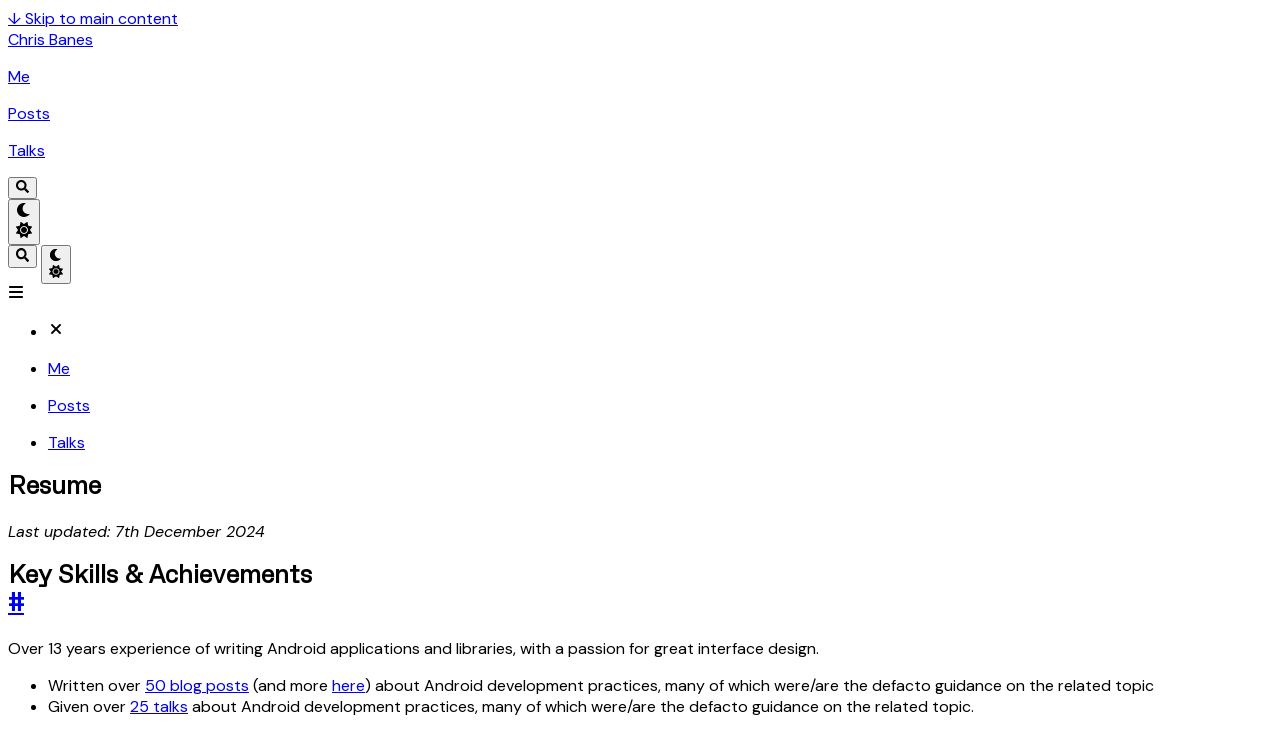

--- FILE ---
content_type: text/html; charset=utf-8
request_url: https://chrisbanes.me/resume/
body_size: 7431
content:
<!doctype html><html lang=en dir=ltr class=scroll-smooth data-default-appearance=light data-auto-appearance=true><head><meta charset=utf-8><meta http-equiv=content-language content="en"><meta name=viewport content="width=device-width,initial-scale=1"><meta http-equiv=X-UA-Compatible content="ie=edge"><meta name=theme-color><title>Resume &#183; Chris Banes</title><meta name=title content="Resume &#183; Chris Banes"><meta name=description content="Chris is a software engineer obsessed with user interfaces, currently building Ventura TV OS at The Trade Desk"><meta name=keywords content="chris banes,android ui,jetpack compose,android animations,tivi,nested scrolling,accompanist,"><link rel=canonical href=https://chrisbanes.me/resume/><meta name=author content="Chris Banes"><link href=https://twitter.com/chrisbanes rel=me><link href=https://androiddev.social/@cb rel=me><link href=https://bsky.app/profile/chrisbanes.me rel=me><link href=https://github.com/chrisbanes rel=me><link href=https://www.linkedin.com/in/chrisbanes rel=me><link href=https://stackoverflow.com/users/474997/chris-banes rel=me><link href=/index.xml rel=me><meta property="og:url" content="https://chrisbanes.me/resume/"><meta property="og:site_name" content="Chris Banes"><meta property="og:title" content="Resume"><meta property="og:description" content="Last updated: 7th December 2024
Key Skills & Achievements # Over 13 years experience of writing Android applications and libraries, with a passion for great interface design."><meta property="og:locale" content="en"><meta property="og:type" content="article"><meta property="article:published_time" content="2020-11-28T16:18:21+00:00"><meta property="article:modified_time" content="2020-11-28T16:18:21+00:00"><meta name=twitter:card content="summary"><meta name=twitter:title content="Resume"><meta name=twitter:description content="Last updated: 7th December 2024
Key Skills & Achievements # Over 13 years experience of writing Android applications and libraries, with a passion for great interface design."><meta name=google-site-verification content="yjc59LiYAWKG3CHbK7cnX35O5hlZ79Bc_B5plAIV40Q"><link type=text/css rel=stylesheet href=/css/main.bundle.min.aaee5e2f1fe7881ac0189a0e872aed3c0e2b3013fc44ea9273833fe42219c40776536acb55a54f23bb5539785432d1111aeedf7471777d02176ba6a031ec4bfc.css integrity="sha512-qu5eLx/niBrAGJoOhyrtPA4rMBP8ROqSc4M/5CIZxAd2U2rLVaVPI7tVOXhUMtERGu7fdHF3fQIXa6agMexL/A=="><script type=text/javascript src=/js/appearance.min.6f41174b3a05b680820fe08cadbfa5fb7a7ca347b76a0955cdc68b9d8aca1ce24f0547e138cea33bcc7904d551a90afcb1cc7f2d9fe8557075d501419046c08c.js integrity="sha512-b0EXSzoFtoCCD+CMrb+l+3p8o0e3aglVzcaLnYrKHOJPBUfhOM6jO8x5BNVRqQr8scx/LZ/oVXB11QFBkEbAjA=="></script><script src=/lib/zoom/zoom.min.umd.a527109b68c082a70f3697716dd72a9d5aa8b545cf800cecbbc7399f2ca6f6e0ce3e431f2062b48bbfa47c9ea42822714060bef309be073f49b9c0e30d318d7b.js integrity="sha512-pScQm2jAgqcPNpdxbdcqnVqotUXPgAzsu8c5nyym9uDOPkMfIGK0i7+kfJ6kKCJxQGC+8wm+Bz9JucDjDTGNew=="></script><script defer type=text/javascript id=script-bundle src=/js/main.bundle.min.f9fe268fcd89dff326e0b5bf1183a8dd1c1ec5059292635b1eed4e4ed7b35aa272234cecb245d91be3e1b7fd9403e6e5cfcdd7d5a4fcb2c8ba11deb4b81dadd2.js integrity="sha512-+f4mj82J3/Mm4LW/EYOo3RwexQWSkmNbHu1OTtezWqJyI0zsskXZG+Pht/2UA+blz83X1aT8ssi6Ed60uB2t0g==" data-copy=Copy data-copied=Copied></script><script src=/lib/jquery/jquery.slim.min.b0dca576e87d7eaa5850ae4e61759c065786cdb6489d68fcc82240539eebd5da522bdb4fda085ffd245808c8fe2acb2516408eb774ef26b5f6015fc6737c0ea8.js integrity="sha512-sNylduh9fqpYUK5OYXWcBleGzbZInWj8yCJAU57r1dpSK9tP2ghf/SRYCMj+KsslFkCOt3TvJrX2AV/Gc3wOqA=="></script><link rel=apple-touch-icon sizes=180x180 href=/apple-touch-icon.png><link rel=icon type=image/png sizes=32x32 href=/favicon-32x32.png><link rel=icon type=image/png sizes=16x16 href=/favicon-16x16.png><link rel=manifest href=/site.webmanifest><script type=application/ld+json>[{"@context":"https://schema.org","@type":"Article","articleSection":"Chris Banes","name":"Resume","headline":"Resume","inLanguage":"en","url":"https://chrisbanes.me/resume/","author":{"@type":"Person","name":"Chris Banes"},"copyrightYear":"2020","dateCreated":"2020-11-28T16:18:21\u002b00:00","datePublished":"2020-11-28T16:18:21\u002b00:00","dateModified":"2020-11-28T16:18:21\u002b00:00","mainEntityOfPage":"true","wordCount":"513"}]</script><noscript><img src=https://stats.banes.me/ingress/c23b86a6-b943-4266-a757-8b5abc73e951/pixel.gif></noscript><script defer src=https://stats.banes.me/ingress/c23b86a6-b943-4266-a757-8b5abc73e951/script.js></script><link rel=preconnect href=https://fonts.googleapis.com><link rel=preconnect href=https://fonts.gstatic.com crossorigin><link href="https://fonts.googleapis.com/css2?family=Spline+Sans+Mono:ital,wght@0,400;0,600;1,400;1,600&display=swap" rel=stylesheet><link href="https://fonts.googleapis.com/css2?family=DM+Sans:ital,opsz,wght@0,9..40,100..1000;1,9..40,100..1000&display=swap" rel=stylesheet><link rel=preload href=/fonts/Hubot-Sans.woff2 as=font type=font/woff2 crossorigin></head><body class="flex flex-col h-screen m-auto leading-7 max-w-7xl px-6 sm:px-14 md:px-24 lg:px-32 text-lg bg-neutral text-neutral-900 dark:bg-neutral-800 dark:text-neutral scrollbar-thin scrollbar-track-neutral-200 scrollbar-thumb-neutral-400 dark:scrollbar-track-neutral-800 dark:scrollbar-thumb-neutral-600"><div id=the-top class="absolute flex self-center"><a class="px-3 py-1 text-sm -translate-y-8 rounded-b-lg bg-primary-200 focus:translate-y-0 dark:bg-neutral-600" href=#main-content><span class="font-bold text-primary-600 pe-2 dark:text-primary-400">&darr;</span>
Skip to main content</a></div><div class="main-menu flex items-center justify-between py-6 md:justify-start gap-x-3 pt-[2px] pr-2 md:pr-4 pb-[3px] pl-0"><div class="flex flex-1 items-center justify-between"><nav class="flex space-x-3"><a href=/ class="text-base font-medium">Chris Banes</a></nav><nav class="hidden md:flex items-center gap-x-5 md:ml-12 h-12"><a href=/me/ class="flex items-center hover:text-primary-600 dark:hover:text-primary-400" aria-label=Me title=Me><p class="text-base font-medium">Me</p></a><a href=/posts/ class="flex items-center hover:text-primary-600 dark:hover:text-primary-400" aria-label=Posts title=Posts><p class="text-base font-medium">Posts</p></a><a href=/talks/ class="flex items-center hover:text-primary-600 dark:hover:text-primary-400" aria-label=Talks title=Talks><p class="text-base font-medium">Talks</p></a><button id=search-button aria-label=Search class="text-base hover:text-primary-600 dark:hover:text-primary-400" title="Search (/)">
<span class="relative block icon"><svg aria-hidden="true" focusable="false" data-prefix="fas" data-icon="search" class="svg-inline--fa fa-search fa-w-16" role="img" viewBox="0 0 512 512"><path fill="currentColor" d="M505 442.7 405.3 343c-4.5-4.5-10.6-7-17-7H372c27.6-35.3 44-79.7 44-128C416 93.1 322.9.0 208 0S0 93.1.0 208s93.1 208 208 208c48.3.0 92.7-16.4 128-44v16.3c0 6.4 2.5 12.5 7 17l99.7 99.7c9.4 9.4 24.6 9.4 33.9.0l28.3-28.3c9.4-9.4 9.4-24.6.1-34zM208 336c-70.7.0-128-57.2-128-128 0-70.7 57.2-128 128-128 70.7.0 128 57.2 128 128 0 70.7-57.2 128-128 128z"/></svg></span></button><div class="flex items-center"><button id=appearance-switcher aria-label="Dark mode switcher" type=button class="text-base hover:text-primary-600 dark:hover:text-primary-400"><div class="flex items-center justify-center dark:hidden"><span class="relative block icon"><svg viewBox="0 0 512 512"><path fill="currentColor" d="M32 256C32 132.2 132.3 32 255.8 32c11.36.0 29.7 1.668 40.9 3.746 9.616 1.777 11.75 14.63 3.279 19.44C245 86.5 211.2 144.6 211.2 207.8c0 109.7 99.71 193 208.3 172.3 9.561-1.805 16.28 9.324 10.11 16.95C387.9 448.6 324.8 480 255.8 480 132.1 480 32 379.6 32 256z"/></svg></span></div><div class="items-center justify-center hidden dark:flex"><span class="relative block icon"><svg viewBox="0 0 512 512"><path fill="currentColor" d="M256 159.1c-53.02.0-95.1 42.98-95.1 95.1s41.2 96.9 95.1 96.9 95.1-42.98 95.1-95.1S309 159.1 256 159.1zM509.3 347l-63.2-91.9 63.15-91.01c6.332-9.125 1.104-21.74-9.826-23.72l-109-19.7-19.7-109c-1.975-10.93-14.59-16.16-23.72-9.824L256 65.89 164.1 2.736c-9.125-6.332-21.74-1.107-23.72 9.824L121.6 121.6 12.56 141.3C1.633 143.2-3.596 155.9 2.736 164.1L65.89 256 2.74 347.01c-6.332 9.125-1.105 21.74 9.824 23.72l109 19.7 19.7 109c1.975 10.93 14.59 16.16 23.72 9.824L256 446.1l91.01 63.15c9.127 6.334 21.75 1.107 23.72-9.822l19.7-109 109-19.7C510.4 368.8 515.6 356.1 509.3 347zM256 383.1c-70.69.0-127.1-57.31-127.1-127.1.0-70.69 57.31-127.1 127.1-127.1S383.1 186.2 383.1 256c0 70.7-56.4 127.1-127.1 127.1z"/></svg></span></div></button></div></nav><div class="flex md:hidden items-center gap-x-5 md:ml-12 h-12"><span></span>
<button id=search-button-mobile aria-label=Search class="text-base hover:text-primary-600 dark:hover:text-primary-400" title="Search (/)">
<span class="relative block icon"><svg aria-hidden="true" focusable="false" data-prefix="fas" data-icon="search" class="svg-inline--fa fa-search fa-w-16" role="img" viewBox="0 0 512 512"><path fill="currentColor" d="M505 442.7 405.3 343c-4.5-4.5-10.6-7-17-7H372c27.6-35.3 44-79.7 44-128C416 93.1 322.9.0 208 0S0 93.1.0 208s93.1 208 208 208c48.3.0 92.7-16.4 128-44v16.3c0 6.4 2.5 12.5 7 17l99.7 99.7c9.4 9.4 24.6 9.4 33.9.0l28.3-28.3c9.4-9.4 9.4-24.6.1-34zM208 336c-70.7.0-128-57.2-128-128 0-70.7 57.2-128 128-128 70.7.0 128 57.2 128 128 0 70.7-57.2 128-128 128z"/></svg>
</span></button>
<button id=appearance-switcher-mobile aria-label="Dark mode switcher" type=button class="text-base hover:text-primary-600 dark:hover:text-primary-400 me-1"><div class="flex items-center justify-center dark:hidden"><span class="relative block icon"><svg viewBox="0 0 512 512"><path fill="currentColor" d="M32 256C32 132.2 132.3 32 255.8 32c11.36.0 29.7 1.668 40.9 3.746 9.616 1.777 11.75 14.63 3.279 19.44C245 86.5 211.2 144.6 211.2 207.8c0 109.7 99.71 193 208.3 172.3 9.561-1.805 16.28 9.324 10.11 16.95C387.9 448.6 324.8 480 255.8 480 132.1 480 32 379.6 32 256z"/></svg></span></div><div class="items-center justify-center hidden dark:flex"><span class="relative block icon"><svg viewBox="0 0 512 512"><path fill="currentColor" d="M256 159.1c-53.02.0-95.1 42.98-95.1 95.1s41.2 96.9 95.1 96.9 95.1-42.98 95.1-95.1S309 159.1 256 159.1zM509.3 347l-63.2-91.9 63.15-91.01c6.332-9.125 1.104-21.74-9.826-23.72l-109-19.7-19.7-109c-1.975-10.93-14.59-16.16-23.72-9.824L256 65.89 164.1 2.736c-9.125-6.332-21.74-1.107-23.72 9.824L121.6 121.6 12.56 141.3C1.633 143.2-3.596 155.9 2.736 164.1L65.89 256 2.74 347.01c-6.332 9.125-1.105 21.74 9.824 23.72l109 19.7 19.7 109c1.975 10.93 14.59 16.16 23.72 9.824L256 446.1l91.01 63.15c9.127 6.334 21.75 1.107 23.72-9.822l19.7-109 109-19.7C510.4 368.8 515.6 356.1 509.3 347zM256 383.1c-70.69.0-127.1-57.31-127.1-127.1.0-70.69 57.31-127.1 127.1-127.1S383.1 186.2 383.1 256c0 70.7-56.4 127.1-127.1 127.1z"/></svg></span></div></button></div></div><div class="-my-2 md:hidden"><div id=menu-button class=block><div class="cursor-pointer hover:text-primary-600 dark:hover:text-primary-400"><span class="relative block icon"><svg viewBox="0 0 448 512"><path fill="currentColor" d="M0 96C0 78.33 14.33 64 32 64H416c17.7.0 32 14.33 32 32 0 17.7-14.3 32-32 32H32C14.33 128 0 113.7.0 96zM0 256c0-17.7 14.33-32 32-32H416c17.7.0 32 14.3 32 32s-14.3 32-32 32H32c-17.67.0-32-14.3-32-32zM416 448H32c-17.67.0-32-14.3-32-32s14.33-32 32-32H416c17.7.0 32 14.3 32 32s-14.3 32-32 32z"/></svg></span></div><div id=menu-wrapper class="fixed inset-0 z-30 invisible w-screen h-screen m-0 overflow-auto transition-opacity opacity-0 cursor-default bg-neutral-100/50 backdrop-blur-sm dark:bg-neutral-900/50 pt-[5px]"><ul class="flex space-y-2 mt-3 flex-col items-end w-full px-6 py-6 mx-auto overflow-visible list-none text-end max-w-7xl"><li id=menu-close-button><span class="cursor-pointer inline-block align-text-bottom hover:text-primary-600 dark:hover:text-primary-400"><span class="relative block icon"><svg viewBox="0 0 320 512"><path fill="currentColor" d="M310.6 361.4c12.5 12.5 12.5 32.75.0 45.25C304.4 412.9 296.2 416 288 416s-16.38-3.125-22.62-9.375L160 301.3 54.63 406.6C48.38 412.9 40.19 416 32 416S15.63 412.9 9.375 406.6c-12.5-12.5-12.5-32.75.0-45.25l105.4-105.4L9.375 150.6c-12.5-12.5-12.5-32.75.0-45.25s32.75-12.5 45.25.0L160 210.8l105.4-105.4c12.5-12.5 32.75-12.5 45.25.0s12.5 32.75.0 45.25l-105.4 105.4L310.6 361.4z"/></svg></span></span></li><li class=mt-1><a href=/me/ class="flex items-center hover:text-primary-600 dark:hover:text-primary-400" aria-label=Me title=Me><p class="text-bg font-bg">Me</p></a></li><li class=mt-1><a href=/posts/ class="flex items-center hover:text-primary-600 dark:hover:text-primary-400" aria-label=Posts title=Posts><p class="text-bg font-bg">Posts</p></a></li><li class=mt-1><a href=/talks/ class="flex items-center hover:text-primary-600 dark:hover:text-primary-400" aria-label=Talks title=Talks><p class="text-bg font-bg">Talks</p></a></li></ul></div></div></div></div><div class="relative flex flex-col grow"><main id=main-content class=grow><article class=max-w-full><header><h1 class="mt-0 text-4xl font-extrabold text-neutral-900 dark:text-neutral">Resume</h1></header><section class="max-w-full mt-6 prose dark:prose-invert"><p><em>Last updated: 7th December 2024</em></p><h2 class="relative group">Key Skills & Achievements<div id=key-skills--achievements class=anchor></div><span class="absolute top-0 w-6 transition-opacity opacity-0 -start-6 not-prose group-hover:opacity-100 select-none"><a class="text-primary-300 dark:text-neutral-700 !no-underline" href=#key-skills--achievements aria-label=Anchor>#</a></span></h2><p>Over 13 years experience of writing Android applications and libraries, with a passion for great interface design.</p><ul><li>Written over <a href=https://chrisbanes.me/posts target=_blank>50 blog posts</a> (and more <a href=https://medium.com/@chrisbanes target=_blank>here</a>) about Android development practices, many of which were/are the defacto guidance on the related topic</li><li>Given over <a href=https://chrisbanes.me/talks target=_blank>25 talks</a> about Android development practices, many of which were/are the defacto guidance on the related topic.</li><li>Wide experience of Android technologies including all things UI, Jetpack Compose, Kotlin Coroutines and app architecture.</li><li>Over 3 years experience building Kotlin Multiplatform projects and apps, working on Android, iOS an more.</li></ul><h2 class="relative group">Projects & Libraries<div id=projects--libraries class=anchor></div><span class="absolute top-0 w-6 transition-opacity opacity-0 -start-6 not-prose group-hover:opacity-100 select-none"><a class="text-primary-300 dark:text-neutral-700 !no-underline" href=#projects--libraries aria-label=Anchor>#</a></span></h2><ul><li>Previously, lead engineer on <a href=https://developer.android.com/jetpack/androidx/releases/appcompat target=_blank>AppCompat</a> for ~5 years, enabling apps to use a consistent design covering 99% of devices.</li><li>Previously, lead engineer on the &lsquo;<a href=https://android-developers.googleblog.com/2015/05/android-design-support-library.html target=_blank>Design library</a>&rsquo;, providing developers with implementations of Material components. This was the base for the <a href=https://material.io/develop/android target=_blank>Material Design Components for Android</a>.</li><li>Created the <a href=https://github.com/chrisbanes/tivi target=_blank>Tivi</a> sample app, demonstrating modern development practices for Android.</li><li>Created the <a href=https://chrisbanes.github.io/haze/ target=_blank>Haze</a> library for Compose, enabling easy background blurring for apps.</li><li>Created the <a href=https://github.com/chrisbanes/insetter target=_blank>Insetter library</a>, providing an easy to use layer over <a href=https://developer.android.com/reference/android/view/WindowInsets target=_blank>WindowInsets</a>.</li><li>Created the <a href=https://github.com/chrisbanes/accompanist target=_blank>Accompanist library</a>, providing functionality which is not yet provided by the core Jetpack Compose libraries: image loading, and insets support.</li><li>Created the <a href=https://developer.android.com/training/material/palette-colors target=_blank>Palette library</a>, enabling easy-to-use color extraction.</li><li>Original creator of the <a href=https://github.com/Baseflow/PhotoView target=_blank>PhotoView library</a>, enabling easy pinch-zoom support for Android.</li></ul><h2 class="relative group">Career<div id=career class=anchor></div><span class="absolute top-0 w-6 transition-opacity opacity-0 -start-6 not-prose group-hover:opacity-100 select-none"><a class="text-primary-300 dark:text-neutral-700 !no-underline" href=#career aria-label=Anchor>#</a></span></h2><h3 class="relative group">Senior Staff Software Engineer – The Trade Desk<div id=senior-staff-software-engineer--the-trade-desk class=anchor></div><span class="absolute top-0 w-6 transition-opacity opacity-0 -start-6 not-prose group-hover:opacity-100 select-none"><a class="text-primary-300 dark:text-neutral-700 !no-underline" href=#senior-staff-software-engineer--the-trade-desk aria-label=Anchor>#</a></span></h3><p><em>May 2023 – now</em></p><p>Technical Lead for the Clients engineering team working on <a href=https://www.thetradedesk.com/us/ventura-streaming-tv-os target=_blank>Ventura OS</a>. More to come later.</p><h3 class="relative group">Staff Software Engineer – Twitter<div id=staff-software-engineer--twitter class=anchor></div><span class="absolute top-0 w-6 transition-opacity opacity-0 -start-6 not-prose group-hover:opacity-100 select-none"><a class="text-primary-300 dark:text-neutral-700 !no-underline" href=#staff-software-engineer--twitter aria-label=Anchor>#</a></span></h3><p><em>September 2021 – November 2022</em></p><p>Technical Lead for the Client UI Android team, leading a team of 5. The team&rsquo;s primary goal is to help Twitter’s feature developers iterate and ship fast, ensuring that developers are able to work in a pleasant, modern, UI-first environment, and building and maintaining a consistent, thoughtful, accessible user experience throughout the app.</p><h3 class="relative group">Staff Developer Relations Engineer – Google<div id=staff-developer-relations-engineer--google class=anchor></div><span class="absolute top-0 w-6 transition-opacity opacity-0 -start-6 not-prose group-hover:opacity-100 select-none"><a class="text-primary-300 dark:text-neutral-700 !no-underline" href=#staff-developer-relations-engineer--google aria-label=Anchor>#</a></span></h3><p><em>January 2013 – August 2021</em></p><p>Working as part of the Android Developer Relations team. As well as the engineering projects listed above:</p><ul><li>Zeroth customer work, making sure our products are fit for developers to use.</li><li>Participated in developer outreach, such as writing technical blog posts, new technical documentation, giving talks at large conferences and online.</li><li>Gave direction and feedback on feature proposals for Android Jetpack and Platform.</li><li>Part of leads group, setting direction for and nurturing the team.</li><li>Managed multiple teams, in different locations, across different timezones, including performance management.</li><li>Led numerous engineering and outreach projects.</li><li>Conducted interviews.</li><li>Mentored junior engineers.</li></ul><h2 class="relative group">Education<div id=education class=anchor></div><span class="absolute top-0 w-6 transition-opacity opacity-0 -start-6 not-prose group-hover:opacity-100 select-none"><a class="text-primary-300 dark:text-neutral-700 !no-underline" href=#education aria-label=Anchor>#</a></span></h2><p><strong>Aston University</strong> <em>Sept 2006 – June 2010</em><br>Computing Science BSc (Hons) 1st Class</p><h3 class="relative group">Previously<div id=previously class=anchor></div><span class="absolute top-0 w-6 transition-opacity opacity-0 -start-6 not-prose group-hover:opacity-100 select-none"><a class="text-primary-300 dark:text-neutral-700 !no-underline" href=#previously aria-label=Anchor>#</a></span></h3><ul><li>Omnifone - Android Developer (<em>June–August 2012)</em></li><li>Mobile Interactive Group - Android Developer <em>(Jan–May 2012)</em></li><li>BSkyB - Android Developer <em>(Sept 2011–Nov 2011)</em></li><li>OneLouder Apps - Senior Android Developer <em>(July 2011–Jan 2012)</em></li><li>IBM Hursley - Software Engineer <em>(June 2008–Sept 2009)</em></li><li>Developed Friendcaster for Facebook, the most popular third-party Facebook client for Android. Previously ranked in the top 100 on Google Play, having had over 6.5 million user installs to date.</li></ul></section><footer class=pt-8></footer></article><div id=scroll-to-top class="fixed bottom-6 end-6 z-50 transform translate-y-4 opacity-0 duration-200"><a href=#the-top class="pointer-events-auto flex h-12 w-12 items-center justify-center rounded-full bg-neutral/50 text-xl text-neutral-700 hover:text-primary-600 dark:bg-neutral-800/50 dark:text-neutral dark:hover:text-primary-400" aria-label="Scroll to top" title="Scroll to top">&uarr;</a></div></main><footer id=site-footer class="py-10 print:hidden"><div class="flex items-center justify-between"><p class="text-sm text-neutral-500 dark:text-neutral-400">&copy;
2025
Chris Banes</p></div><script>mediumZoom(document.querySelectorAll("img:not(.nozoom)"),{margin:24,background:"rgba(0,0,0,0.5)",scrollOffset:0})</script><script type=text/javascript src=/js/process.min.ee03488f19c93c2efb199e2e3014ea5f3cb2ce7d45154adb3399a158cac27ca52831db249ede5bb602700ef87eb02434139de0858af1818ab0fb4182472204a4.js integrity="sha512-7gNIjxnJPC77GZ4uMBTqXzyyzn1FFUrbM5mhWMrCfKUoMdsknt5btgJwDvh+sCQ0E53ghYrxgYqw+0GCRyIEpA=="></script></footer><div id=search-wrapper class="invisible fixed inset-0 flex h-screen w-screen cursor-default flex-col bg-neutral-500/50 p-4 backdrop-blur-sm dark:bg-neutral-900/50 sm:p-6 md:p-[10vh] lg:p-[12vh] z-500" data-url=https://chrisbanes.me/><div id=search-modal class="flex flex-col w-full max-w-3xl min-h-0 mx-auto border rounded-md shadow-lg top-20 border-neutral-200 bg-neutral dark:border-neutral-700 dark:bg-neutral-800"><header class="relative z-10 flex items-center justify-between flex-none px-2"><form class="flex items-center flex-auto min-w-0"><div class="flex items-center justify-center w-8 h-8 text-neutral-400"><span class="relative block icon"><svg aria-hidden="true" focusable="false" data-prefix="fas" data-icon="search" class="svg-inline--fa fa-search fa-w-16" role="img" viewBox="0 0 512 512"><path fill="currentColor" d="M505 442.7 405.3 343c-4.5-4.5-10.6-7-17-7H372c27.6-35.3 44-79.7 44-128C416 93.1 322.9.0 208 0S0 93.1.0 208s93.1 208 208 208c48.3.0 92.7-16.4 128-44v16.3c0 6.4 2.5 12.5 7 17l99.7 99.7c9.4 9.4 24.6 9.4 33.9.0l28.3-28.3c9.4-9.4 9.4-24.6.1-34zM208 336c-70.7.0-128-57.2-128-128 0-70.7 57.2-128 128-128 70.7.0 128 57.2 128 128 0 70.7-57.2 128-128 128z"/></svg></span></div><input type=search id=search-query class="flex flex-auto h-12 mx-1 bg-transparent appearance-none focus:outline-dotted focus:outline-2 focus:outline-transparent" placeholder=Search tabindex=0></form><button id=close-search-button class="flex items-center justify-center w-8 h-8 text-neutral-700 hover:text-primary-600 dark:text-neutral dark:hover:text-primary-400" title="Close (Esc)">
<span class="relative block icon"><svg viewBox="0 0 320 512"><path fill="currentColor" d="M310.6 361.4c12.5 12.5 12.5 32.75.0 45.25C304.4 412.9 296.2 416 288 416s-16.38-3.125-22.62-9.375L160 301.3 54.63 406.6C48.38 412.9 40.19 416 32 416S15.63 412.9 9.375 406.6c-12.5-12.5-12.5-32.75.0-45.25l105.4-105.4L9.375 150.6c-12.5-12.5-12.5-32.75.0-45.25s32.75-12.5 45.25.0L160 210.8l105.4-105.4c12.5-12.5 32.75-12.5 45.25.0s12.5 32.75.0 45.25l-105.4 105.4L310.6 361.4z"/></svg></span></button></header><section class="flex-auto px-2 overflow-auto"><ul id=search-results></ul></section></div></div></div><script defer src="https://static.cloudflareinsights.com/beacon.min.js/vcd15cbe7772f49c399c6a5babf22c1241717689176015" integrity="sha512-ZpsOmlRQV6y907TI0dKBHq9Md29nnaEIPlkf84rnaERnq6zvWvPUqr2ft8M1aS28oN72PdrCzSjY4U6VaAw1EQ==" data-cf-beacon='{"version":"2024.11.0","token":"b805f574ac004c2cbc7cdbb600c22100","r":1,"server_timing":{"name":{"cfCacheStatus":true,"cfEdge":true,"cfExtPri":true,"cfL4":true,"cfOrigin":true,"cfSpeedBrain":true},"location_startswith":null}}' crossorigin="anonymous"></script>
</body></html>

--- FILE ---
content_type: text/css; charset=utf-8
request_url: https://chrisbanes.me/css/main.bundle.min.aaee5e2f1fe7881ac0189a0e872aed3c0e2b3013fc44ea9273833fe42219c40776536acb55a54f23bb5539785432d1111aeedf7471777d02176ba6a031ec4bfc.css
body_size: 18153
content:
:root{--color-neutral:255, 255, 255;--color-neutral-50:248, 250, 252;--color-neutral-100:241, 245, 249;--color-neutral-200:226, 232, 240;--color-neutral-300:203, 213, 225;--color-neutral-400:148, 163, 184;--color-neutral-500:100, 116, 139;--color-neutral-600:71, 85, 105;--color-neutral-700:51, 65, 85;--color-neutral-800:30, 41, 59;--color-neutral-900:15, 23, 42;--color-primary-50:239, 246, 255;--color-primary-100:219, 234, 254;--color-primary-200:191, 219, 254;--color-primary-300:147, 197, 253;--color-primary-400:96, 165, 250;--color-primary-500:59, 130, 246;--color-primary-600:37, 99, 235;--color-primary-700:29, 78, 216;--color-primary-800:30, 64, 175;--color-primary-900:30, 58, 138;--color-secondary-50:236, 254, 255;--color-secondary-100:207, 250, 254;--color-secondary-200:165, 243, 252;--color-secondary-300:103, 232, 249;--color-secondary-400:34, 211, 238;--color-secondary-500:6, 182, 212;--color-secondary-600:8, 145, 178;--color-secondary-700:14, 116, 144;--color-secondary-800:21, 94, 117;--color-secondary-900:22, 78, 99}/*!tailwindcss v4.1.17 | MIT License | https://tailwindcss.com*//*!Blowfish | MIT License | https://github.com/nunocoracao/blowfish*/@layer properties;@layer theme,base,components,utilities;@layer theme{:root,:host{--font-sans:ui-sans-serif, system-ui, sans-serif, "Apple Color Emoji",
      "Segoe UI Emoji", "Segoe UI Symbol", "Noto Color Emoji";--font-mono:ui-monospace, SFMono-Regular, Menlo, Monaco, Consolas, "Liberation Mono",
      "Courier New", monospace;--spacing:0.25rem;--container-2xs:18rem;--container-xs:20rem;--container-xl:36rem;--container-3xl:48rem;--container-7xl:80rem;--text-xs:0.75rem;--text-xs--line-height:calc(1 / 0.75);--text-sm:0.875rem;--text-sm--line-height:calc(1.25 / 0.875);--text-base:1rem;--text-base--line-height:calc(1.5 / 1);--text-lg:1.125rem;--text-lg--line-height:calc(1.75 / 1.125);--text-xl:1.25rem;--text-xl--line-height:calc(1.75 / 1.25);--text-2xl:1.5rem;--text-2xl--line-height:calc(2 / 1.5);--text-3xl:1.875rem;--text-3xl--line-height:calc(2.25 / 1.875);--text-4xl:2.25rem;--text-4xl--line-height:calc(2.5 / 2.25);--font-weight-light:300;--font-weight-normal:400;--font-weight-medium:500;--font-weight-semibold:600;--font-weight-bold:700;--font-weight-extrabold:800;--tracking-normal:0em;--leading-snug:1.375;--leading-relaxed:1.625;--radius-md:0.375rem;--radius-lg:0.5rem;--radius-xl:0.75rem;--radius-2xl:1rem;--ease-in:cubic-bezier(0.4, 0, 1, 1);--ease-out:cubic-bezier(0, 0, 0.2, 1);--ease-in-out:cubic-bezier(0.4, 0, 0.2, 1);--animate-pulse:pulse 2s cubic-bezier(0.4, 0, 0.6, 1) infinite;--blur-sm:8px;--blur-xl:24px;--blur-2xl:40px;--default-transition-duration:150ms;--default-transition-timing-function:cubic-bezier(0.4, 0, 0.2, 1);--default-font-family:var(--font-sans);--default-mono-font-family:var(--font-mono)}}@layer base{*,::after,::before,::backdrop,::file-selector-button{box-sizing:border-box;margin:0;padding:0;border:0 solid}html,:host{line-height:1.5;-webkit-text-size-adjust:100%;tab-size:4;font-family:var(--default-font-family,ui-sans-serif,system-ui,sans-serif,"Apple Color Emoji","Segoe UI Emoji","Segoe UI Symbol","Noto Color Emoji");font-feature-settings:var(--default-font-feature-settings,normal);font-variation-settings:var(--default-font-variation-settings,normal);-webkit-tap-highlight-color:transparent}hr{height:0;color:inherit;border-top-width:1px}abbr:where([title]){-webkit-text-decoration:underline dotted;text-decoration:underline dotted}h1,h2,h3,h4,h5,h6{font-size:inherit;font-weight:inherit}a{color:inherit;-webkit-text-decoration:inherit;text-decoration:inherit}b,strong{font-weight:bolder}code,kbd,samp,pre{font-family:var(--default-mono-font-family,ui-monospace,SFMono-Regular,Menlo,Monaco,Consolas,"Liberation Mono","Courier New",monospace);font-feature-settings:var(--default-mono-font-feature-settings,normal);font-variation-settings:var(--default-mono-font-variation-settings,normal);font-size:1em}small{font-size:80%}sub,sup{font-size:75%;line-height:0;position:relative;vertical-align:baseline}sub{bottom:-.25em}sup{top:-.5em}table{text-indent:0;border-color:inherit;border-collapse:collapse}:-moz-focusring{outline:auto}progress{vertical-align:baseline}summary{display:list-item}ol,ul,menu{list-style:none}img,svg,video,canvas,audio,iframe,embed,object{display:block;vertical-align:middle}img,video{max-width:100%;height:auto}button,input,select,optgroup,textarea,::file-selector-button{font:inherit;font-feature-settings:inherit;font-variation-settings:inherit;letter-spacing:inherit;color:inherit;border-radius:0;background-color:initial;opacity:1}:where(select:is([multiple],[size])) optgroup{font-weight:bolder}:where(select:is([multiple],[size])) optgroup option{padding-inline-start:20px}::file-selector-button{margin-inline-end:4px}::placeholder{opacity:1}@supports(not (-webkit-appearance:-apple-pay-button)) or (contain-intrinsic-size:1px){::placeholder{color:currentcolor;@supports(color:color-mix(in lab,red,red)){color: color-mix(in oklab,currentcolor 50%,transparent);}}}textarea{resize:vertical}::-webkit-search-decoration{-webkit-appearance:none}::-webkit-date-and-time-value{min-height:1lh;text-align:inherit}::-webkit-datetime-edit{display:inline-flex}::-webkit-datetime-edit-fields-wrapper{padding:0}::-webkit-datetime-edit,::-webkit-datetime-edit-year-field,::-webkit-datetime-edit-month-field,::-webkit-datetime-edit-day-field,::-webkit-datetime-edit-hour-field,::-webkit-datetime-edit-minute-field,::-webkit-datetime-edit-second-field,::-webkit-datetime-edit-millisecond-field,::-webkit-datetime-edit-meridiem-field{padding-block:0}::-webkit-calendar-picker-indicator{line-height:1}:-moz-ui-invalid{box-shadow:none}button,input:where([type=button],[type=reset],[type=submit]),::file-selector-button{appearance:button}::-webkit-inner-spin-button,::-webkit-outer-spin-button{height:auto}[hidden]:where(:not([hidden=until-found])){display:none!important}}@layer utilities{.pointer-events-auto{pointer-events:auto}.pointer-events-none{pointer-events:none}.\!visible{visibility:visible!important}.collapse{visibility:collapse}.invisible{visibility:hidden}.visible{visibility:visible}.sr-only{position:absolute;width:1px;height:1px;padding:0;margin:-1px;overflow:hidden;clip-path:inset(50%);white-space:nowrap;border-width:0}.\!absolute{position:absolute!important}.absolute{position:absolute}.fixed{position:fixed}.relative{position:relative}.static{position:static}.sticky{position:sticky}.inset-0{inset:calc(var(--spacing) * 0)}.inset-x-0{inset-inline:calc(var(--spacing) * 0)}.-start-6{inset-inline-start:calc(var(--spacing) * -6)}.start-\[calc\(max\(-50vw\,-800px\)\+50\%\)\]{inset-inline-start:calc(max(-50vw,-800px) + 50%)}.end-6{inset-inline-end:calc(var(--spacing) * 6)}.top-0{top:calc(var(--spacing) * 0)}.top-1\/2{top:calc(1/2 * 100%)}.top-20{top:calc(var(--spacing) * 20)}.right-0{right:calc(var(--spacing) * 0)}.bottom-0{bottom:calc(var(--spacing) * 0)}.bottom-6{bottom:calc(var(--spacing) * 6)}.bottom-24{bottom:calc(var(--spacing) * 24)}.left-0{left:calc(var(--spacing) * 0)}.left-1\/2{left:calc(1/2 * 100%)}.-z-10{z-index:calc(10 * -1)}.z-2{z-index:2}.z-10{z-index:10}.z-30{z-index:30}.z-50{z-index:50}.z-80{z-index:80}.z-100{z-index:100}.z-500{z-index:500}.z-\[1\]{z-index:1}.z-\[999\]{z-index:999}.z-\[1040\]{z-index:1040}.z-\[1070\]{z-index:1070}.z-\[1080\]{z-index:1080}.order-first{order:-9999}.float-left{float:left}.container{width:100%;@media(width >= 640px){max-width: 640px;}@media(width >= 853px){max-width: 853px;}@media(width >= 1024px){max-width: 1024px;}@media(width >= 1280px){max-width: 1280px;}@media(width >= 1536px){max-width: 1536px;}}.\!-m-px{margin:-1px!important}.m-0{margin:calc(var(--spacing) * 0)}.m-1{margin:calc(var(--spacing) * 1)}.m-2{margin:calc(var(--spacing) * 2)}.m-300{margin:calc(var(--spacing) * 300)}.m-auto{margin:auto}.-mx-2{margin-inline:calc(var(--spacing) * -2)}.mx-1{margin-inline:calc(var(--spacing) * 1)}.mx-\[3px\]{margin-inline:3px}.mx-\[15\%\]{margin-inline:15%}.mx-auto{margin-inline:auto}.-my-2{margin-block:calc(var(--spacing) * -2)}.my-0{margin-block:calc(var(--spacing) * 0)}.my-3{margin-block:calc(var(--spacing) * 3)}.-ms-5{margin-inline-start:calc(var(--spacing) * -5)}.ms-0{margin-inline-start:calc(var(--spacing) * 0)}.ms-2{margin-inline-start:calc(var(--spacing) * 2)}.ms-6{margin-inline-start:calc(var(--spacing) * 6)}.ms-auto{margin-inline-start:auto}.-me-48{margin-inline-end:calc(var(--spacing) * -48)}.me-1{margin-inline-end:calc(var(--spacing) * 1)}.me-2{margin-inline-end:calc(var(--spacing) * 2)}.me-4{margin-inline-end:calc(var(--spacing) * 4)}.me-6{margin-inline-end:calc(var(--spacing) * 6)}.prose{color:var(--tw-prose-body);max-width:65ch; :where(p):not(:where([class~="not-prose"],[class~="not-prose"] *)) { margin-top: 1.25em; margin-bottom: 1.25em; } :where([class~="lead"]):not(:where([class~="not-prose"],[class~="not-prose"] *)) { color: var(--tw-prose-lead); font-size: 1.25em; line-height: 1.6; margin-top: 1.2em; margin-bottom: 1.2em; } :where(a):not(:where([class~="not-prose"],[class~="not-prose"] *)) { color: var(--tw-prose-links); text-decoration: none; font-weight: 500; text-decoration-color: rgba(var(--color-primary-300), 1); &:hover { color: rgba(var(--color-primary-600), 1); text-decoration: none; border-radius: 0.09rem; } } :where(strong):not(:where([class~="not-prose"],[class~="not-prose"] *)) { color: var(--tw-prose-bold); font-weight: 600; } :where(a strong):not(:where([class~="not-prose"],[class~="not-prose"] *)) { color: inherit; } :where(blockquote strong):not(:where([class~="not-prose"],[class~="not-prose"] *)) { color: inherit; } :where(thead th strong):not(:where([class~="not-prose"],[class~="not-prose"] *)) { color: inherit; } :where(ol):not(:where([class~="not-prose"],[class~="not-prose"] *)) { list-style-type: decimal; margin-top: 1.25em; margin-bottom: 1.25em; padding-inline-start: 1.625em; } :where(ol[type="A"]):not(:where([class~="not-prose"],[class~="not-prose"] *)) { list-style-type: upper-alpha; } :where(ol[type="a"]):not(:where([class~="not-prose"],[class~="not-prose"] *)) { list-style-type: lower-alpha; } :where(ol[type="A" s]):not(:where([class~="not-prose"],[class~="not-prose"] *)) { list-style-type: upper-alpha; } :where(ol[type="a" s]):not(:where([class~="not-prose"],[class~="not-prose"] *)) { list-style-type: lower-alpha; } :where(ol[type="I"]):not(:where([class~="not-prose"],[class~="not-prose"] *)) { list-style-type: upper-roman; } :where(ol[type="i"]):not(:where([class~="not-prose"],[class~="not-prose"] *)) { list-style-type: lower-roman; } :where(ol[type="I" s]):not(:where([class~="not-prose"],[class~="not-prose"] *)) { list-style-type: upper-roman; } :where(ol[type="i" s]):not(:where([class~="not-prose"],[class~="not-prose"] *)) { list-style-type: lower-roman; } :where(ol[type="1"]):not(:where([class~="not-prose"],[class~="not-prose"] *)) { list-style-type: decimal; } :where(ul):not(:where([class~="not-prose"],[class~="not-prose"] *)) { list-style-type: disc; margin-top: 1.25em; margin-bottom: 1.25em; padding-inline-start: 1.625em; } :where(ol > li):not(:where([class~="not-prose"],[class~="not-prose"] *))::marker { font-weight: 400; color: var(--tw-prose-counters); } :where(ul > li):not(:where([class~="not-prose"],[class~="not-prose"] *))::marker { color: var(--tw-prose-bullets); } :where(dt):not(:where([class~="not-prose"],[class~="not-prose"] *)) { color: var(--tw-prose-headings); font-weight: 600; margin-top: 1.25em; } :where(hr):not(:where([class~="not-prose"],[class~="not-prose"] *)) { border-color: var(--tw-prose-hr); border-top-width: 1px; margin-top: 3em; margin-bottom: 3em; border: 0.8px solid rgba(var(--color-neutral-300), 1); } :where(blockquote):not(:where([class~="not-prose"],[class~="not-prose"] *)) { font-weight: 500; font-style: italic; color: var(--tw-prose-quotes); border-inline-start-width: 0.25rem; border-inline-start-color: var(--tw-prose-quote-borders); quotes: "\201C""\201D""\2018""\2019"; margin-top: 1.6em; margin-bottom: 1.6em; padding-inline-start: 1em; } :where(blockquote p:first-of-type):not(:where([class~="not-prose"],[class~="not-prose"] *))::before { content: open-quote; } :where(blockquote p:last-of-type):not(:where([class~="not-prose"],[class~="not-prose"] *))::after { content: close-quote; } :where(h1):not(:where([class~="not-prose"],[class~="not-prose"] *)) { color: var(--tw-prose-headings); font-weight: 800; font-size: 2.25em; margin-top: 0; margin-bottom: 0.8888889em; line-height: 1.1111111; } :where(h1 strong):not(:where([class~="not-prose"],[class~="not-prose"] *)) { font-weight: 900; color: inherit; } :where(h2):not(:where([class~="not-prose"],[class~="not-prose"] *)) { color: var(--tw-prose-headings); font-weight: 700; font-size: 1.5em; margin-top: 2em; margin-bottom: 1em; line-height: 1.3333333; } :where(h2 strong):not(:where([class~="not-prose"],[class~="not-prose"] *)) { font-weight: 800; color: inherit; } :where(h3):not(:where([class~="not-prose"],[class~="not-prose"] *)) { color: var(--tw-prose-headings); font-weight: 600; font-size: 1.25em; margin-top: 1.6em; margin-bottom: 0.6em; line-height: 1.6; } :where(h3 strong):not(:where([class~="not-prose"],[class~="not-prose"] *)) { font-weight: 700; color: inherit; } :where(h4):not(:where([class~="not-prose"],[class~="not-prose"] *)) { color: var(--tw-prose-headings); font-weight: 600; margin-top: 1.5em; margin-bottom: 0.5em; line-height: 1.5; } :where(h4 strong):not(:where([class~="not-prose"],[class~="not-prose"] *)) { font-weight: 700; color: inherit; } :where(img):not(:where([class~="not-prose"],[class~="not-prose"] *)) { margin-top: 2em; margin-bottom: 2em; } :where(picture):not(:where([class~="not-prose"],[class~="not-prose"] *)) { display: block; margin-top: 2em; margin-bottom: 2em; } :where(video):not(:where([class~="not-prose"],[class~="not-prose"] *)) { margin-top: 2em; margin-bottom: 2em; } :where(kbd):not(:where([class~="not-prose"],[class~="not-prose"] *)) { font-weight: 600; font-family: inherit; color: var(--tw-prose-kbd); box-shadow: 0 0 0 1px var(--tw-prose-kbd-shadows), 0 3px 0 var(--tw-prose-kbd-shadows); font-size: 0.9rem; border-radius: 0.25rem; padding-top: 0.1875em; padding-inline-end: 0.375em; padding-bottom: 0.1875em; padding-inline-start: 0.375em; background-color: rgba(var(--color-neutral-200), 1); padding: 0.1rem 0.4rem; } :where(code):not(:where([class~="not-prose"],[class~="not-prose"] *)) { color: var(--tw-prose-code); font-weight: 600; font-size: 0.875em; padding-top: 3px; padding-bottom: 3px; padding-left: 5px; padding-right: 5px; border-radius: 0.25rem; } :where(code):not(:where([class~="not-prose"],[class~="not-prose"] *))::before { content: "`"; display: none; } :where(code):not(:where([class~="not-prose"],[class~="not-prose"] *))::after { content: "`"; display: none; } :where(a code):not(:where([class~="not-prose"],[class~="not-prose"] *)) { color: var(--tw-prose-code); } :where(h1 code):not(:where([class~="not-prose"],[class~="not-prose"] *)) { color: inherit; } :where(h2 code):not(:where([class~="not-prose"],[class~="not-prose"] *)) { color: inherit; font-size: 0.875em; } :where(h3 code):not(:where([class~="not-prose"],[class~="not-prose"] *)) { color: inherit; font-size: 0.9em; } :where(h4 code):not(:where([class~="not-prose"],[class~="not-prose"] *)) { color: inherit; } :where(blockquote code):not(:where([class~="not-prose"],[class~="not-prose"] *)) { color: inherit; } :where(thead th code):not(:where([class~="not-prose"],[class~="not-prose"] *)) { color: inherit; } :where(pre):not(:where([class~="not-prose"],[class~="not-prose"] *)) { color: var(--tw-prose-pre-code); background-color: var(--tw-prose-pre-bg); overflow-x: auto; font-weight: 400; font-size: 0.875em; line-height: 1.7142857; margin-top: 1.7142857em; margin-bottom: 1.7142857em; border-radius: 0.375rem; padding-top: 0.8571429em; padding-inline-end: 1.1428571em; padding-bottom: 0.8571429em; padding-inline-start: 1.1428571em; } :where(pre code):not(:where([class~="not-prose"],[class~="not-prose"] *)) { background-color: transparent; border-width: 0; border-radius: 0; padding: 0; font-weight: inherit; color: inherit; font-size: inherit; font-family: inherit; line-height: inherit; } :where(pre code):not(:where([class~="not-prose"],[class~="not-prose"] *))::before { content: none; } :where(pre code):not(:where([class~="not-prose"],[class~="not-prose"] *))::after { content: none; } :where(table):not(:where([class~="not-prose"],[class~="not-prose"] *)) { width: 100%; table-layout: auto; margin-top: 2em; margin-bottom: 2em; font-size: 0.875em; line-height: 1.7142857; } :where(thead):not(:where([class~="not-prose"],[class~="not-prose"] *)) { border-bottom-width: 1px; border-bottom-color: var(--tw-prose-th-borders); } :where(thead th):not(:where([class~="not-prose"],[class~="not-prose"] *)) { color: var(--tw-prose-headings); font-weight: 600; vertical-align: bottom; padding-inline-end: 0.5714286em; padding-bottom: 0.5714286em; padding-inline-start: 0.5714286em; } :where(tbody tr):not(:where([class~="not-prose"],[class~="not-prose"] *)) { border-bottom-width: 1px; border-bottom-color: var(--tw-prose-td-borders); } :where(tbody tr:last-child):not(:where([class~="not-prose"],[class~="not-prose"] *)) { border-bottom-width: 0; } :where(tbody td):not(:where([class~="not-prose"],[class~="not-prose"] *)) { vertical-align: baseline; } :where(tfoot):not(:where([class~="not-prose"],[class~="not-prose"] *)) { border-top-width: 1px; border-top-color: var(--tw-prose-th-borders); } :where(tfoot td):not(:where([class~="not-prose"],[class~="not-prose"] *)) { vertical-align: top; } :where(th, td):not(:where([class~="not-prose"],[class~="not-prose"] *)) { text-align: start; } :where(figure > *):not(:where([class~="not-prose"],[class~="not-prose"] *)) { margin-top: 0; margin-bottom: 0; } :where(figcaption):not(:where([class~="not-prose"],[class~="not-prose"] *)) { color: var(--tw-prose-captions); font-size: 0.875em; line-height: 1.4285714; margin-top: 0.8571429em; } --tw-prose-body: rgba(var(--color-neutral-700), 1);--tw-prose-headings:rgba(var(--color-neutral-800), 1);--tw-prose-lead:rgba(var(--color-neutral-500), 1);--tw-prose-links:rgba(var(--color-primary-600), 1);--tw-prose-bold:rgba(var(--color-neutral-900), 1);--tw-prose-counters:rgba(var(--color-neutral-800), 1);--tw-prose-bullets:rgba(var(--color-neutral-500), 1);--tw-prose-hr:oklch(92.8% 0.006 264.531);--tw-prose-quotes:rgba(var(--color-neutral-700), 1);--tw-prose-quote-borders:rgba(var(--color-primary-500), 1);--tw-prose-captions:rgba(var(--color-neutral-500), 1);--tw-prose-kbd:oklch(21% 0.034 264.665);--tw-prose-kbd-shadows:color-mix(in oklab, oklch(21% 0.034 264.665) 10%, transparent);--tw-prose-code:rgba(var(--color-secondary-700), 1);--tw-prose-pre-code:rgba(var(--color-neutral-700), 1);--tw-prose-pre-bg:rgba(var(--color-neutral-50), 1);--tw-prose-th-borders:rgba(var(--color-neutral-500), 1);--tw-prose-td-borders:rgba(var(--color-neutral-300), 1);--tw-prose-invert-body:rgba(var(--color-neutral-300), 1);--tw-prose-invert-headings:rgba(var(--color-neutral-50), 1);--tw-prose-invert-lead:rgba(var(--color-neutral-500), 1);--tw-prose-invert-links:rgba(var(--color-primary-400), 1);--tw-prose-invert-bold:rgba(var(--color-neutral), 1);--tw-prose-invert-counters:rgba(var(--color-neutral-400), 1);--tw-prose-invert-bullets:rgba(var(--color-neutral-600), 1);--tw-prose-invert-hr:oklch(37.3% 0.034 259.733);--tw-prose-invert-quotes:rgba(var(--color-neutral-200), 1);--tw-prose-invert-quote-borders:rgba(var(--color-primary-600), 1);--tw-prose-invert-captions:rgba(var(--color-neutral-400), 1);--tw-prose-invert-kbd:#fff;--tw-prose-invert-kbd-shadows:rgb(255 255 255 / 10%);--tw-prose-invert-code:rgba(var(--color-secondary-400), 1);--tw-prose-invert-pre-code:rgba(var(--color-neutral-200), 1);--tw-prose-invert-pre-bg:rgba(var(--color-neutral-700), 1);--tw-prose-invert-th-borders:rgba(var(--color-neutral-500), 1);--tw-prose-invert-td-borders:rgba(var(--color-neutral-700), 1);font-size:1rem;line-height:1.75; :where(picture > img):not(:where([class~="not-prose"],[class~="not-prose"] *)) { margin-top: 0; margin-bottom: 0; } :where(li):not(:where([class~="not-prose"],[class~="not-prose"] *)) { margin-top: 0.5em; margin-bottom: 0.5em; } :where(ol > li):not(:where([class~="not-prose"],[class~="not-prose"] *)) { padding-inline-start: 0.375em; } :where(ul > li):not(:where([class~="not-prose"],[class~="not-prose"] *)) { padding-inline-start: 0.375em; } :where(.prose > ul > li p):not(:where([class~="not-prose"],[class~="not-prose"] *)) { margin-top: 0.75em; margin-bottom: 0.75em; } :where(.prose > ul > li > p:first-child):not(:where([class~="not-prose"],[class~="not-prose"] *)) { margin-top: 1.25em; } :where(.prose > ul > li > p:last-child):not(:where([class~="not-prose"],[class~="not-prose"] *)) { margin-bottom: 1.25em; } :where(.prose > ol > li > p:first-child):not(:where([class~="not-prose"],[class~="not-prose"] *)) { margin-top: 1.25em; } :where(.prose > ol > li > p:last-child):not(:where([class~="not-prose"],[class~="not-prose"] *)) { margin-bottom: 1.25em; } :where(ul ul, ul ol, ol ul, ol ol):not(:where([class~="not-prose"],[class~="not-prose"] *)) { margin-top: 0.75em; margin-bottom: 0.75em; } :where(dl):not(:where([class~="not-prose"],[class~="not-prose"] *)) { margin-top: 1.25em; margin-bottom: 1.25em; } :where(dd):not(:where([class~="not-prose"],[class~="not-prose"] *)) { margin-top: 0.5em; padding-inline-start: 1.625em; } :where(hr + *):not(:where([class~="not-prose"],[class~="not-prose"] *)) { margin-top: 0; } :where(h2 + *):not(:where([class~="not-prose"],[class~="not-prose"] *)) { margin-top: 0; } :where(h3 + *):not(:where([class~="not-prose"],[class~="not-prose"] *)) { margin-top: 0; } :where(h4 + *):not(:where([class~="not-prose"],[class~="not-prose"] *)) { margin-top: 0; } :where(thead th:first-child):not(:where([class~="not-prose"],[class~="not-prose"] *)) { padding-inline-start: 0; } :where(thead th:last-child):not(:where([class~="not-prose"],[class~="not-prose"] *)) { padding-inline-end: 0; } :where(tbody td, tfoot td):not(:where([class~="not-prose"],[class~="not-prose"] *)) { padding-top: 0.5714286em; padding-inline-end: 0.5714286em; padding-bottom: 0.5714286em; padding-inline-start: 0.5714286em; } :where(tbody td:first-child, tfoot td:first-child):not(:where([class~="not-prose"],[class~="not-prose"] *)) { padding-inline-start: 0; } :where(tbody td:last-child, tfoot td:last-child):not(:where([class~="not-prose"],[class~="not-prose"] *)) { padding-inline-end: 0; } :where(figure):not(:where([class~="not-prose"],[class~="not-prose"] *)) { margin-top: 2em; margin-bottom: 2em; } :where(.prose > :first-child):not(:where([class~="not-prose"],[class~="not-prose"] *)) { margin-top: 0; } :where(.prose > :last-child):not(:where([class~="not-prose"],[class~="not-prose"] *)) { margin-bottom: 0; } :where(mark):not(:where([class~="not-prose"],[class~="not-prose"] *)) { color: rgba(var(--color-neutral-800), 1); background-color: rgba(var(--color-primary-600), 1); padding: 0.1rem 0.2rem; border-radius: 0.25rem; } :where(p):not(:where([class~="not-prose"],[class~="not-prose"] *))::before { display: none; } :where(p):not(:where([class~="not-prose"],[class~="not-prose"] *))::after { display: none; } :where(a.active):not(:where([class~="not-prose"],[class~="not-prose"] *)) { text-decoration-color: rgba(var(--color-primary-600), 1); } :where(p.active):not(:where([class~="not-prose"],[class~="not-prose"] *)) { text-decoration-color: rgba(var(--color-primary-600), 1); }}.\!mt-0{margin-top:calc(var(--spacing) * 0)!important}.-mt-\[2px\]{margin-top:calc(2px * -1)}.-mt-\[15px\]{margin-top:calc(15px * -1)}.mt-0{margin-top:calc(var(--spacing) * 0)}.mt-1{margin-top:calc(var(--spacing) * 1)}.mt-2{margin-top:calc(var(--spacing) * 2)}.mt-3{margin-top:calc(var(--spacing) * 3)}.mt-4{margin-top:calc(var(--spacing) * 4)}.mt-5{margin-top:calc(var(--spacing) * 5)}.mt-6{margin-top:calc(var(--spacing) * 6)}.mt-8{margin-top:calc(var(--spacing) * 8)}.mt-10{margin-top:calc(var(--spacing) * 10)}.mt-12{margin-top:calc(var(--spacing) * 12)}.mt-20{margin-top:calc(var(--spacing) * 20)}.mt-\[0\.5rem\]{margin-top:.5rem}.-mr-\[100\%\]{margin-right:calc(100% * -1)}.mr-0{margin-right:calc(var(--spacing) * 0)}.mr-1{margin-right:calc(var(--spacing) * 1)}.mr-2{margin-right:calc(var(--spacing) * 2)}.mr-3{margin-right:calc(var(--spacing) * 3)}.mr-5{margin-right:calc(var(--spacing) * 5)}.\!mb-0{margin-bottom:calc(var(--spacing) * 0)!important}.\!mb-9{margin-bottom:calc(var(--spacing) * 9)!important}.-mb-1{margin-bottom:calc(var(--spacing) * -1)}.mb-0{margin-bottom:calc(var(--spacing) * 0)}.mb-1{margin-bottom:calc(var(--spacing) * 1)}.mb-2{margin-bottom:calc(var(--spacing) * 2)}.mb-3{margin-bottom:calc(var(--spacing) * 3)}.mb-5{margin-bottom:calc(var(--spacing) * 5)}.mb-6{margin-bottom:calc(var(--spacing) * 6)}.mb-8{margin-bottom:calc(var(--spacing) * 8)}.mb-10{margin-bottom:calc(var(--spacing) * 10)}.mb-12{margin-bottom:calc(var(--spacing) * 12)}.mb-20{margin-bottom:calc(var(--spacing) * 20)}.mb-\[2px\]{margin-bottom:2px}.ml-0{margin-left:calc(var(--spacing) * 0)}.ml-2{margin-left:calc(var(--spacing) * 2)}.box-border{box-sizing:border-box}.box-content{box-sizing:content-box}.scrollbar{&::-webkit-scrollbar-track { background-color:var(--scrollbar-track); border-radius:var(--scrollbar-track-radius); } &::-webkit-scrollbar-thumb { background-color:var(--scrollbar-thumb); border-radius:var(--scrollbar-thumb-radius); } &::-webkit-scrollbar-corner { background-color:var(--scrollbar-corner); border-radius:var(--scrollbar-corner-radius); } @supports (-moz-appearance:none) { scrollbar-width:auto; scrollbar-color:var(--scrollbar-thumb,initial) var(--scrollbar-track,initial); } &::-webkit-scrollbar { display:block; width:var(--scrollbar-width,16px); height:var(--scrollbar-height,16px); }}.scrollbar-thin{&::-webkit-scrollbar-track { background-color:var(--scrollbar-track); border-radius:var(--scrollbar-track-radius); } &::-webkit-scrollbar-thumb { background-color:var(--scrollbar-thumb); border-radius:var(--scrollbar-thumb-radius); } &::-webkit-scrollbar-corner { background-color:var(--scrollbar-corner); border-radius:var(--scrollbar-corner-radius); } @supports (-moz-appearance:none) { scrollbar-width:thin; scrollbar-color:var(--scrollbar-thumb,initial) var(--scrollbar-track,initial); } &::-webkit-scrollbar { display:block; width:8px; height:8px; }}.line-clamp-3{overflow:hidden;display:-webkit-box;-webkit-box-orient:vertical;-webkit-line-clamp:3}.\!block{display:block!important}.block{display:block}.contents{display:contents}.flex{display:flex}.grid{display:grid}.hidden{display:none}.inline{display:inline}.inline-block{display:inline-block}.table{display:table}.table-cell{display:table-cell}.size-1{width:calc(var(--spacing) * 1);height:calc(var(--spacing) * 1)}.\!h-px{height:1px!important}.h-0{height:calc(var(--spacing) * 0)}.h-1\/2{height:calc(1/2 * 100%)}.h-3{height:calc(var(--spacing) * 3)}.h-5{height:calc(var(--spacing) * 5)}.h-6{height:calc(var(--spacing) * 6)}.h-8{height:calc(var(--spacing) * 8)}.h-12{height:calc(var(--spacing) * 12)}.h-24{height:calc(var(--spacing) * 24)}.h-36{height:calc(var(--spacing) * 36)}.h-40{height:calc(var(--spacing) * 40)}.h-48{height:calc(var(--spacing) * 48)}.h-84{height:calc(var(--spacing) * 84)}.h-\[3px\]{height:3px}.h-\[150px\]{height:150px}.h-\[800px\]{height:800px}.h-\[1000px\]{height:1e3px}.h-auto{height:auto}.h-full{height:100%}.h-screen{height:100vh}.max-h-3{max-height:calc(var(--spacing) * 3)}.max-h-\[5rem\]{max-height:5rem}.min-h-0{min-height:calc(var(--spacing) * 0)}.min-h-\[130px\]{min-height:130px}.min-h-\[148px\]{min-height:148px}.min-h-full{min-height:100%}.\!w-px{width:1px!important}.w-0{width:calc(var(--spacing) * 0)}.w-2{width:calc(var(--spacing) * 2)}.w-3{width:calc(var(--spacing) * 3)}.w-5{width:calc(var(--spacing) * 5)}.w-6{width:calc(var(--spacing) * 6)}.w-8{width:calc(var(--spacing) * 8)}.w-12{width:calc(var(--spacing) * 12)}.w-24{width:calc(var(--spacing) * 24)}.w-36{width:calc(var(--spacing) * 36)}.w-80{width:calc(var(--spacing) * 80)}.w-\[15\%\]{width:15%}.w-\[30px\]{width:30px}.w-auto{width:auto}.w-full{width:100%}.w-screen{width:100vw}.max-w-3xl{max-width:var(--container-3xl)}.max-w-7xl{max-width:var(--container-7xl)}.max-w-\[5rem\]{max-width:5rem}.max-w-\[200px\]{max-width:200px}.max-w-\[267px\]{max-width:267px}.max-w-\[1600px\]{max-width:1600px}.max-w-\[calc\(100\%-1rem\)\]{max-width:calc(100% - 1rem)}.max-w-fit{max-width:fit-content}.max-w-full{max-width:100%}.max-w-prose{max-width:65ch}.max-w-xl{max-width:var(--container-xl)}.min-w-0{min-width:calc(var(--spacing) * 0)}.min-w-\[1\.8rem\]{min-width:1.8rem}.min-w-\[30px\]{min-width:30px}.min-w-\[220px\]{min-width:220px}.min-w-full{min-width:100%}.flex-1{flex:1}.flex-auto{flex:auto}.flex-initial{flex:0 auto}.flex-none{flex:none}.shrink-0{flex-shrink:0}.grow{flex-grow:1}.grow-0{flex-grow:0}.basis-auto{flex-basis:auto}.-translate-x-1\/2{--tw-translate-x:calc(calc(1/2 * 100%) * -1);translate:var(--tw-translate-x)var(--tw-translate-y)}.-translate-x-full{--tw-translate-x:-100%;translate:var(--tw-translate-x)var(--tw-translate-y)}.translate-x-full{--tw-translate-x:100%;translate:var(--tw-translate-x)var(--tw-translate-y)}.-translate-y-1\/2{--tw-translate-y:calc(calc(1/2 * 100%) * -1);translate:var(--tw-translate-x)var(--tw-translate-y)}.-translate-y-8{--tw-translate-y:calc(var(--spacing) * -8);translate:var(--tw-translate-x)var(--tw-translate-y)}.translate-y-0{--tw-translate-y:calc(var(--spacing) * 0);translate:var(--tw-translate-x)var(--tw-translate-y)}.translate-y-4{--tw-translate-y:calc(var(--spacing) * 4);translate:var(--tw-translate-x)var(--tw-translate-y)}.scale-0{--tw-scale-x:0%;--tw-scale-y:0%;--tw-scale-z:0%;scale:var(--tw-scale-x)var(--tw-scale-y)}.scale-100{--tw-scale-x:100%;--tw-scale-y:100%;--tw-scale-z:100%;scale:var(--tw-scale-x)var(--tw-scale-y)}.scale-\[1\.02\]{scale:1.02}.-rotate-90{rotate:calc(90deg * -1)}.transform{transform:var(--tw-rotate-x,)var(--tw-rotate-y,)var(--tw-rotate-z,)var(--tw-skew-x,)var(--tw-skew-y,)}.transform\!{transform:var(--tw-rotate-x,)var(--tw-rotate-y,)var(--tw-rotate-z,)var(--tw-skew-x,)var(--tw-skew-y,)!important}.transform-none{transform:none}.animate-pulse{animation:var(--animate-pulse)}.cursor-default{cursor:default}.cursor-pointer{cursor:pointer}.touch-pan-y{--tw-pan-y:pan-y;touch-action:var(--tw-pan-x,)var(--tw-pan-y,)var(--tw-pinch-zoom,)}.touch-none{touch-action:none}.resize{resize:both}.list-none{list-style-type:none}.appearance-none{appearance:none}.flex-col{flex-direction:column}.flex-row{flex-direction:row}.flex-wrap{flex-wrap:wrap}.items-center{align-items:center}.items-end{align-items:flex-end}.justify-between{justify-content:space-between}.justify-center{justify-content:center}.gap-1{gap:calc(var(--spacing) * 1)}.gap-2{gap:calc(var(--spacing) * 2)}.gap-4{gap:calc(var(--spacing) * 4)}.space-y-2{ :where(& > :not(:last-child)) { --tw-space-y-reverse: 0; margin-block-start: calc(calc(var(--spacing) * 2) * var(--tw-space-y-reverse)); margin-block-end: calc(calc(var(--spacing) * 2) * calc(1 - var(--tw-space-y-reverse))); }}.space-y-3{ :where(& > :not(:last-child)) { --tw-space-y-reverse: 0; margin-block-start: calc(calc(var(--spacing) * 3) * var(--tw-space-y-reverse)); margin-block-end: calc(calc(var(--spacing) * 3) * calc(1 - var(--tw-space-y-reverse))); }}.space-y-5{ :where(& > :not(:last-child)) { --tw-space-y-reverse: 0; margin-block-start: calc(calc(var(--spacing) * 5) * var(--tw-space-y-reverse)); margin-block-end: calc(calc(var(--spacing) * 5) * calc(1 - var(--tw-space-y-reverse))); }}.space-y-10{ :where(& > :not(:last-child)) { --tw-space-y-reverse: 0; margin-block-start: calc(calc(var(--spacing) * 10) * var(--tw-space-y-reverse)); margin-block-end: calc(calc(var(--spacing) * 10) * calc(1 - var(--tw-space-y-reverse))); }}.gap-x-3{column-gap:calc(var(--spacing) * 3)}.gap-x-5{column-gap:calc(var(--spacing) * 5)}.space-x-2{ :where(& > :not(:last-child)) { --tw-space-x-reverse: 0; margin-inline-start: calc(calc(var(--spacing) * 2) * var(--tw-space-x-reverse)); margin-inline-end: calc(calc(var(--spacing) * 2) * calc(1 - var(--tw-space-x-reverse))); }}.space-x-3{ :where(& > :not(:last-child)) { --tw-space-x-reverse: 0; margin-inline-start: calc(calc(var(--spacing) * 3) * var(--tw-space-x-reverse)); margin-inline-end: calc(calc(var(--spacing) * 3) * calc(1 - var(--tw-space-x-reverse))); }}.space-x-5{ :where(& > :not(:last-child)) { --tw-space-x-reverse: 0; margin-inline-start: calc(calc(var(--spacing) * 5) * var(--tw-space-x-reverse)); margin-inline-end: calc(calc(var(--spacing) * 5) * calc(1 - var(--tw-space-x-reverse))); }}.place-self-center{place-self:center}.self-center{align-self:center}.\!overflow-hidden{overflow:hidden!important}.overflow-auto{overflow:auto}.overflow-hidden{overflow:hidden}.overflow-visible{overflow:visible}.overflow-x-auto{overflow-x:auto}.overflow-y-auto{overflow-y:auto}.overscroll-contain{overscroll-behavior:contain}.scroll-smooth{scroll-behavior:smooth}.\!rounded-md{border-radius:var(--radius-md)!important}.rounded{border-radius:.25rem}.rounded-2xl{border-radius:var(--radius-2xl)}.rounded-\[50\%\]{border-radius:50%}.rounded-full{border-radius:calc(infinity * 1px)}.rounded-lg{border-radius:var(--radius-lg)}.rounded-md{border-radius:var(--radius-md)}.rounded-xl{border-radius:var(--radius-xl)}.rounded-s-\[0\.25rem\]{border-start-start-radius:.25rem;border-end-start-radius:.25rem}.rounded-e-\[0\.25rem\]{border-start-end-radius:.25rem;border-end-end-radius:.25rem}.rounded-t-lg{border-top-left-radius:var(--radius-lg);border-top-right-radius:var(--radius-lg)}.rounded-t-md{border-top-left-radius:var(--radius-md);border-top-right-radius:var(--radius-md)}.rounded-b-lg{border-bottom-right-radius:var(--radius-lg);border-bottom-left-radius:var(--radius-lg)}.\!border-0{border-style:var(--tw-border-style)!important;border-width:0!important}.border{border-style:var(--tw-border-style);border-width:1px}.border-0{border-style:var(--tw-border-style);border-width:0}.border-2{border-style:var(--tw-border-style);border-width:2px}.border-y-\[10px\]{border-block-style:var(--tw-border-style);border-block-width:10px}.border-s-0{border-inline-start-style:var(--tw-border-style);border-inline-start-width:0}.border-s-1{border-inline-start-style:var(--tw-border-style);border-inline-start-width:1px}.border-s-2{border-inline-start-style:var(--tw-border-style);border-inline-start-width:2px}.border-s-\[0\.125rem\]{border-inline-start-style:var(--tw-border-style);border-inline-start-width:.125rem}.border-e-0{border-inline-end-style:var(--tw-border-style);border-inline-end-width:0}.border-t{border-top-style:var(--tw-border-style);border-top-width:1px}.border-b-2{border-bottom-style:var(--tw-border-style);border-bottom-width:2px}.border-l-4{border-left-style:var(--tw-border-style);border-left-width:4px}.border-dotted{--tw-border-style:dotted;border-style:dotted}.border-solid{--tw-border-style:solid;border-style:solid}.border-neutral-100{border-color:rgba(var(--color-neutral-100),1)}.border-neutral-200{border-color:rgba(var(--color-neutral-200),1)}.border-neutral-300{border-color:rgba(var(--color-neutral-300),1)}.border-primary-400{border-color:rgba(var(--color-primary-400),1)}.border-primary-500{border-color:rgba(var(--color-primary-500),1)}.border-secondary-500{border-color:rgba(var(--color-secondary-500),1)}.border-transparent{border-color:transparent}.prose-invert{--tw-prose-body:var(--tw-prose-invert-body);--tw-prose-headings:var(--tw-prose-invert-headings);--tw-prose-lead:var(--tw-prose-invert-lead);--tw-prose-links:var(--tw-prose-invert-links);--tw-prose-bold:var(--tw-prose-invert-bold);--tw-prose-counters:var(--tw-prose-invert-counters);--tw-prose-bullets:var(--tw-prose-invert-bullets);--tw-prose-hr:var(--tw-prose-invert-hr);--tw-prose-quotes:var(--tw-prose-invert-quotes);--tw-prose-quote-borders:var(--tw-prose-invert-quote-borders);--tw-prose-captions:var(--tw-prose-invert-captions);--tw-prose-kbd:var(--tw-prose-invert-kbd);--tw-prose-kbd-shadows:var(--tw-prose-invert-kbd-shadows);--tw-prose-code:var(--tw-prose-invert-code);--tw-prose-pre-code:var(--tw-prose-invert-pre-code);--tw-prose-pre-bg:var(--tw-prose-invert-pre-bg);--tw-prose-th-borders:var(--tw-prose-invert-th-borders);--tw-prose-td-borders:var(--tw-prose-invert-td-borders); :where(a):not(:where([class~="not-prose"],[class~="not-prose"] *)) { text-decoration-color: rgba(var(--color-neutral-600), 1); &:hover { color: rgba(var(--color-primary-400), 1); } } :where(kbd):not(:where([class~="not-prose"],[class~="not-prose"] *)) { color: rgba(var(--color-neutral-200), 1); background-color: rgba(var(--color-neutral-700), 1); } :where(mark):not(:where([class~="not-prose"],[class~="not-prose"] *)) { background-color: rgba(var(--color-primary-400), 1); } :where(code:not(pre code)):not(:where([class~="not-prose"],[class~="not-prose"] *)) { background-color: color-mix(in oklab, oklch(21% 0.006 285.885) 70%, transparent); } :where(a.active):not(:where([class~="not-prose"],[class~="not-prose"] *)) { text-decoration-color: rgba(var(--color-primary-400), 1); } :where(p.active):not(:where([class~="not-prose"],[class~="not-prose"] *)) { text-decoration-color: rgba(var(--color-primary-400), 1); } :where(hr):not(:where([class~="not-prose"],[class~="not-prose"] *)) { border: 0.8px solid rgba(var(--color-neutral-500), 1); }}.bg-\[\#6d6d6d\]{background-color:#6d6d6d}.bg-black{background-color:#000}.bg-neutral{background-color:rgba(var(--color-neutral),1)}.bg-neutral-50{background-color:rgba(var(--color-neutral-50),1)}.bg-neutral-100{background-color:rgba(var(--color-neutral-100),1)}.bg-neutral-100\/50{background-color:color-mix(in srgb,rgba(rgba(var(--color-neutral-100),1),1) 50%,transparent);@supports(color:color-mix(in lab,red,red)){background-color: color-mix(in oklab,rgba(var(--color-neutral-100),1) 50%,transparent);}}.bg-neutral-100\/75{background-color:color-mix(in srgb,rgba(rgba(var(--color-neutral-100),1),1) 75%,transparent);@supports(color:color-mix(in lab,red,red)){background-color: color-mix(in oklab,rgba(var(--color-neutral-100),1) 75%,transparent);}}.bg-neutral-300{background-color:rgba(var(--color-neutral-300),1)}.bg-neutral-500\/50{background-color:color-mix(in srgb,rgba(rgba(var(--color-neutral-500),1),1) 50%,transparent);@supports(color:color-mix(in lab,red,red)){background-color: color-mix(in oklab,rgba(var(--color-neutral-500),1) 50%,transparent);}}.bg-neutral\/50{background-color:color-mix(in srgb,rgba(rgba(var(--color-neutral),1),1) 50%,transparent);@supports(color:color-mix(in lab,red,red)){background-color: color-mix(in oklab,rgba(var(--color-neutral),1) 50%,transparent);}}.bg-primary-100{background-color:rgba(var(--color-primary-100),1)}.bg-primary-200{background-color:rgba(var(--color-primary-200),1)}.bg-primary-500{background-color:rgba(var(--color-primary-500),1)}.bg-primary-600{background-color:rgba(var(--color-primary-600),1)}.bg-transparent{background-color:initial}.bg-white{background-color:#fff}.bg-gradient-to-b{--tw-gradient-position:to bottom in oklab;background-image:linear-gradient(var(--tw-gradient-stops))}.bg-gradient-to-r{--tw-gradient-position:to right in oklab;background-image:linear-gradient(var(--tw-gradient-stops))}.bg-gradient-to-t{--tw-gradient-position:to top in oklab;background-image:linear-gradient(var(--tw-gradient-stops))}.bg-none{background-image:none}.from-neutral{--tw-gradient-from:rgba(var(--color-neutral), 1);--tw-gradient-stops:var(--tw-gradient-via-stops, var(--tw-gradient-position), var(--tw-gradient-from) var(--tw-gradient-from-position), var(--tw-gradient-to) var(--tw-gradient-to-position))}.from-primary-500{--tw-gradient-from:rgba(var(--color-primary-500), 1);--tw-gradient-stops:var(--tw-gradient-via-stops, var(--tw-gradient-position), var(--tw-gradient-from) var(--tw-gradient-from-position), var(--tw-gradient-to) var(--tw-gradient-to-position))}.from-60\%{--tw-gradient-from-position:60%}.to-neutral{--tw-gradient-to:rgba(var(--color-neutral), 1);--tw-gradient-stops:var(--tw-gradient-via-stops, var(--tw-gradient-position), var(--tw-gradient-from) var(--tw-gradient-from-position), var(--tw-gradient-to) var(--tw-gradient-to-position))}.to-neutral-100{--tw-gradient-to:rgba(var(--color-neutral-100), 1);--tw-gradient-stops:var(--tw-gradient-via-stops, var(--tw-gradient-position), var(--tw-gradient-from) var(--tw-gradient-from-position), var(--tw-gradient-to) var(--tw-gradient-to-position))}.to-secondary-600{--tw-gradient-to:rgba(var(--color-secondary-600), 1);--tw-gradient-stops:var(--tw-gradient-via-stops, var(--tw-gradient-position), var(--tw-gradient-from) var(--tw-gradient-from-position), var(--tw-gradient-to) var(--tw-gradient-to-position))}.to-transparent{--tw-gradient-to:transparent;--tw-gradient-stops:var(--tw-gradient-via-stops, var(--tw-gradient-position), var(--tw-gradient-from) var(--tw-gradient-from-position), var(--tw-gradient-to) var(--tw-gradient-to-position))}.bg-clip-padding{background-clip:padding-box}.object-cover{object-fit:cover}.object-scale-down{object-fit:scale-down}.object-left{object-position:left}.\!p-0{padding:calc(var(--spacing) * 0)!important}.p-0{padding:calc(var(--spacing) * 0)}.p-1\.5{padding:calc(var(--spacing) * 1.5)}.p-4{padding:calc(var(--spacing) * 4)}.p-5{padding:calc(var(--spacing) * 5)}.p-6{padding:calc(var(--spacing) * 6)}.px-0{padding-inline:calc(var(--spacing) * 0)}.px-1{padding-inline:calc(var(--spacing) * 1)}.px-1\.5{padding-inline:calc(var(--spacing) * 1.5)}.px-2{padding-inline:calc(var(--spacing) * 2)}.px-3{padding-inline:calc(var(--spacing) * 3)}.px-4{padding-inline:calc(var(--spacing) * 4)}.px-6{padding-inline:calc(var(--spacing) * 6)}.px-\[0\.4rem\]{padding-inline:.4rem}.px-\[30px\]{padding-inline:30px}.py-1{padding-block:calc(var(--spacing) * 1)}.py-1\.5{padding-block:calc(var(--spacing) * 1.5)}.py-2{padding-block:calc(var(--spacing) * 2)}.py-3{padding-block:calc(var(--spacing) * 3)}.py-4{padding-block:calc(var(--spacing) * 4)}.py-6{padding-block:calc(var(--spacing) * 6)}.py-8{padding-block:calc(var(--spacing) * 8)}.py-10{padding-block:calc(var(--spacing) * 10)}.py-16{padding-block:calc(var(--spacing) * 16)}.py-\[0\.4rem\]{padding-block:.4rem}.py-\[1px\]{padding-block:1px}.ps-2{padding-inline-start:calc(var(--spacing) * 2)}.ps-5{padding-inline-start:calc(var(--spacing) * 5)}.pe-2{padding-inline-end:calc(var(--spacing) * 2)}.pe-3{padding-inline-end:calc(var(--spacing) * 3)}.pt-1{padding-top:calc(var(--spacing) * 1)}.pt-2{padding-top:calc(var(--spacing) * 2)}.pt-3{padding-top:calc(var(--spacing) * 3)}.pt-4{padding-top:calc(var(--spacing) * 4)}.pt-8{padding-top:calc(var(--spacing) * 8)}.pt-16{padding-top:calc(var(--spacing) * 16)}.pt-\[2px\]{padding-top:2px}.pt-\[5px\]{padding-top:5px}.pr-2{padding-right:calc(var(--spacing) * 2)}.pr-8{padding-right:calc(var(--spacing) * 8)}.pb-2{padding-bottom:calc(var(--spacing) * 2)}.pb-3{padding-bottom:calc(var(--spacing) * 3)}.pb-4{padding-bottom:calc(var(--spacing) * 4)}.pb-6{padding-bottom:calc(var(--spacing) * 6)}.pb-32{padding-bottom:calc(var(--spacing) * 32)}.pb-\[3px\]{padding-bottom:3px}.pl-0{padding-left:calc(var(--spacing) * 0)}.text-center{text-align:center}.text-end{text-align:end}.text-left{text-align:left}.text-right{text-align:right}.text-start{text-align:start}.-indent-\[999px\]{text-indent:calc(999px * -1)}.align-bottom{vertical-align:bottom}.align-middle{vertical-align:middle}.align-text-bottom{vertical-align:text-bottom}.align-top{vertical-align:top}.text-2xl{font-size:var(--text-2xl);line-height:var(--tw-leading,var(--text-2xl--line-height))}.text-3xl{font-size:var(--text-3xl);line-height:var(--tw-leading,var(--text-3xl--line-height))}.text-4xl{font-size:var(--text-4xl);line-height:var(--tw-leading,var(--text-4xl--line-height))}.text-base{font-size:var(--text-base);line-height:var(--tw-leading,var(--text-base--line-height))}.text-lg{font-size:var(--text-lg);line-height:var(--tw-leading,var(--text-lg--line-height))}.text-sm{font-size:var(--text-sm);line-height:var(--tw-leading,var(--text-sm--line-height))}.text-xl{font-size:var(--text-xl);line-height:var(--tw-leading,var(--text-xl--line-height))}.text-xs{font-size:var(--text-xs);line-height:var(--tw-leading,var(--text-xs--line-height))}.text-\[0\.6rem\]{font-size:.6rem}.leading-3{--tw-leading:calc(var(--spacing) * 3);line-height:calc(var(--spacing) * 3)}.leading-6{--tw-leading:calc(var(--spacing) * 6);line-height:calc(var(--spacing) * 6)}.leading-7{--tw-leading:calc(var(--spacing) * 7);line-height:calc(var(--spacing) * 7)}.leading-\[1\.6\]{--tw-leading:1.6;line-height:1.6}.leading-relaxed{--tw-leading:var(--leading-relaxed);line-height:var(--leading-relaxed)}.font-bold{--tw-font-weight:var(--font-weight-bold);font-weight:var(--font-weight-bold)}.font-extrabold{--tw-font-weight:var(--font-weight-extrabold);font-weight:var(--font-weight-extrabold)}.font-light{--tw-font-weight:var(--font-weight-light);font-weight:var(--font-weight-light)}.font-medium{--tw-font-weight:var(--font-weight-medium);font-weight:var(--font-weight-medium)}.font-normal{--tw-font-weight:var(--font-weight-normal);font-weight:var(--font-weight-normal)}.font-semibold{--tw-font-weight:var(--font-weight-semibold);font-weight:var(--font-weight-semibold)}.tracking-normal{--tw-tracking:var(--tracking-normal);letter-spacing:var(--tracking-normal)}.text-wrap{text-wrap:wrap}.break-normal{overflow-wrap:normal;word-break:normal}.break-words{overflow-wrap:break-word}.\!whitespace-nowrap{white-space:nowrap!important}.whitespace-normal{white-space:normal}.\!text-neutral{color:rgba(var(--color-neutral),1)!important}.text-inherit{color:inherit}.text-neutral-50{color:rgba(var(--color-neutral-50),1)}.text-neutral-200{color:rgba(var(--color-neutral-200),1)}.text-neutral-300{color:rgba(var(--color-neutral-300),1)}.text-neutral-400{color:rgba(var(--color-neutral-400),1)}.text-neutral-500{color:rgba(var(--color-neutral-500),1)}.text-neutral-700{color:rgba(var(--color-neutral-700),1)}.text-neutral-800{color:rgba(var(--color-neutral-800),1)}.text-neutral-900{color:rgba(var(--color-neutral-900),1)}.text-primary-100{color:rgba(var(--color-primary-100),1)}.text-primary-300{color:rgba(var(--color-primary-300),1)}.text-primary-400{color:rgba(var(--color-primary-400),1)}.text-primary-500{color:rgba(var(--color-primary-500),1)}.text-primary-600{color:rgba(var(--color-primary-600),1)}.text-primary-700{color:rgba(var(--color-primary-700),1)}.text-primary-800{color:rgba(var(--color-primary-800),1)}.text-transparent{color:transparent}.text-white{color:#fff}.capitalize{text-transform:capitalize}.lowercase{text-transform:lowercase}.normal-case{text-transform:none}.uppercase{text-transform:uppercase}.italic{font-style:italic}.not-italic{font-style:normal}.ordinal{--tw-ordinal:ordinal;font-variant-numeric:var(--tw-ordinal,)var(--tw-slashed-zero,)var(--tw-numeric-figure,)var(--tw-numeric-spacing,)var(--tw-numeric-fraction,)}.\!no-underline{text-decoration-line:none!important}.line-through{text-decoration-line:line-through}.no-underline{text-decoration-line:none}.overline{text-decoration-line:overline}.underline{text-decoration-line:underline}.decoration-neutral-300{text-decoration-color:rgba(var(--color-neutral-300),1)}.decoration-primary-500{text-decoration-color:rgba(var(--color-primary-500),1)}.underline-offset-auto{text-underline-offset:auto}.\!opacity-0{opacity:0%!important}.\!opacity-100{opacity:100%!important}.opacity-0{opacity:0%}.opacity-30{opacity:30%}.opacity-50{opacity:50%}.opacity-60{opacity:60%}.opacity-65{opacity:65%}.opacity-100{opacity:100%}.mix-blend-multiply{mix-blend-mode:multiply}.mix-blend-normal{mix-blend-mode:normal}.shadow{--tw-shadow:0 1px 3px 0 var(--tw-shadow-color, rgb(0 0 0 / 0.1)), 0 1px 2px -1px var(--tw-shadow-color, rgb(0 0 0 / 0.1));box-shadow:var(--tw-inset-shadow),var(--tw-inset-ring-shadow),var(--tw-ring-offset-shadow),var(--tw-ring-shadow),var(--tw-shadow)}.shadow-2xl{--tw-shadow:0 25px 50px -12px var(--tw-shadow-color, rgb(0 0 0 / 0.25));box-shadow:var(--tw-inset-shadow),var(--tw-inset-ring-shadow),var(--tw-ring-offset-shadow),var(--tw-ring-shadow),var(--tw-shadow)}.shadow-lg{--tw-shadow:0 10px 15px -3px var(--tw-shadow-color, rgb(0 0 0 / 0.1)), 0 4px 6px -4px var(--tw-shadow-color, rgb(0 0 0 / 0.1));box-shadow:var(--tw-inset-shadow),var(--tw-inset-ring-shadow),var(--tw-ring-offset-shadow),var(--tw-ring-shadow),var(--tw-shadow)}.shadow-sm{--tw-shadow:0 1px 3px 0 var(--tw-shadow-color, rgb(0 0 0 / 0.1)), 0 1px 2px -1px var(--tw-shadow-color, rgb(0 0 0 / 0.1));box-shadow:var(--tw-inset-shadow),var(--tw-inset-ring-shadow),var(--tw-ring-offset-shadow),var(--tw-ring-shadow),var(--tw-shadow)}.shadow-xl{--tw-shadow:0 20px 25px -5px var(--tw-shadow-color, rgb(0 0 0 / 0.1)), 0 8px 10px -6px var(--tw-shadow-color, rgb(0 0 0 / 0.1));box-shadow:var(--tw-inset-shadow),var(--tw-inset-ring-shadow),var(--tw-ring-offset-shadow),var(--tw-ring-shadow),var(--tw-shadow)}.outline{outline-style:var(--tw-outline-style);outline-width:1px}.blur{--tw-blur:blur(8px);filter:var(--tw-blur,)var(--tw-brightness,)var(--tw-contrast,)var(--tw-grayscale,)var(--tw-hue-rotate,)var(--tw-invert,)var(--tw-saturate,)var(--tw-sepia,)var(--tw-drop-shadow,)}.blur\!{--tw-blur:blur(8px) !important;filter:var(--tw-blur,)var(--tw-brightness,)var(--tw-contrast,)var(--tw-grayscale,)var(--tw-hue-rotate,)var(--tw-invert,)var(--tw-saturate,)var(--tw-sepia,)var(--tw-drop-shadow,)!important}.invert{--tw-invert:invert(100%);filter:var(--tw-blur,)var(--tw-brightness,)var(--tw-contrast,)var(--tw-grayscale,)var(--tw-hue-rotate,)var(--tw-invert,)var(--tw-saturate,)var(--tw-sepia,)var(--tw-drop-shadow,)}.filter{filter:var(--tw-blur,)var(--tw-brightness,)var(--tw-contrast,)var(--tw-grayscale,)var(--tw-hue-rotate,)var(--tw-invert,)var(--tw-saturate,)var(--tw-sepia,)var(--tw-drop-shadow,)}.filter\!{filter:var(--tw-blur,)var(--tw-brightness,)var(--tw-contrast,)var(--tw-grayscale,)var(--tw-hue-rotate,)var(--tw-invert,)var(--tw-saturate,)var(--tw-sepia,)var(--tw-drop-shadow,)!important}.backdrop-blur{--tw-backdrop-blur:blur(8px);-webkit-backdrop-filter:var(--tw-backdrop-blur,)var(--tw-backdrop-brightness,)var(--tw-backdrop-contrast,)var(--tw-backdrop-grayscale,)var(--tw-backdrop-hue-rotate,)var(--tw-backdrop-invert,)var(--tw-backdrop-opacity,)var(--tw-backdrop-saturate,)var(--tw-backdrop-sepia,);backdrop-filter:var(--tw-backdrop-blur,)var(--tw-backdrop-brightness,)var(--tw-backdrop-contrast,)var(--tw-backdrop-grayscale,)var(--tw-backdrop-hue-rotate,)var(--tw-backdrop-invert,)var(--tw-backdrop-opacity,)var(--tw-backdrop-saturate,)var(--tw-backdrop-sepia,)}.backdrop-blur-2xl{--tw-backdrop-blur:blur(var(--blur-2xl));-webkit-backdrop-filter:var(--tw-backdrop-blur,)var(--tw-backdrop-brightness,)var(--tw-backdrop-contrast,)var(--tw-backdrop-grayscale,)var(--tw-backdrop-hue-rotate,)var(--tw-backdrop-invert,)var(--tw-backdrop-opacity,)var(--tw-backdrop-saturate,)var(--tw-backdrop-sepia,);backdrop-filter:var(--tw-backdrop-blur,)var(--tw-backdrop-brightness,)var(--tw-backdrop-contrast,)var(--tw-backdrop-grayscale,)var(--tw-backdrop-hue-rotate,)var(--tw-backdrop-invert,)var(--tw-backdrop-opacity,)var(--tw-backdrop-saturate,)var(--tw-backdrop-sepia,)}.backdrop-blur-sm{--tw-backdrop-blur:blur(var(--blur-sm));-webkit-backdrop-filter:var(--tw-backdrop-blur,)var(--tw-backdrop-brightness,)var(--tw-backdrop-contrast,)var(--tw-backdrop-grayscale,)var(--tw-backdrop-hue-rotate,)var(--tw-backdrop-invert,)var(--tw-backdrop-opacity,)var(--tw-backdrop-saturate,)var(--tw-backdrop-sepia,);backdrop-filter:var(--tw-backdrop-blur,)var(--tw-backdrop-brightness,)var(--tw-backdrop-contrast,)var(--tw-backdrop-grayscale,)var(--tw-backdrop-hue-rotate,)var(--tw-backdrop-invert,)var(--tw-backdrop-opacity,)var(--tw-backdrop-saturate,)var(--tw-backdrop-sepia,)}.backdrop-blur-xl{--tw-backdrop-blur:blur(var(--blur-xl));-webkit-backdrop-filter:var(--tw-backdrop-blur,)var(--tw-backdrop-brightness,)var(--tw-backdrop-contrast,)var(--tw-backdrop-grayscale,)var(--tw-backdrop-hue-rotate,)var(--tw-backdrop-invert,)var(--tw-backdrop-opacity,)var(--tw-backdrop-saturate,)var(--tw-backdrop-sepia,);backdrop-filter:var(--tw-backdrop-blur,)var(--tw-backdrop-brightness,)var(--tw-backdrop-contrast,)var(--tw-backdrop-grayscale,)var(--tw-backdrop-hue-rotate,)var(--tw-backdrop-invert,)var(--tw-backdrop-opacity,)var(--tw-backdrop-saturate,)var(--tw-backdrop-sepia,)}.transition{transition-property:color,background-color,border-color,outline-color,text-decoration-color,fill,stroke,--tw-gradient-from,--tw-gradient-via,--tw-gradient-to,opacity,box-shadow,transform,translate,scale,rotate,filter,-webkit-backdrop-filter,backdrop-filter,display,content-visibility,overlay,pointer-events;transition-timing-function:var(--tw-ease,var(--default-transition-timing-function));transition-duration:var(--tw-duration,var(--default-transition-duration))}.transition-\[height\]{transition-property:height;transition-timing-function:var(--tw-ease,var(--default-transition-timing-function));transition-duration:var(--tw-duration,var(--default-transition-duration))}.transition-\[transform\,_opacity\]{transition-property:transform,opacity;transition-timing-function:var(--tw-ease,var(--default-transition-timing-function));transition-duration:var(--tw-duration,var(--default-transition-duration))}.transition-\[width\]{transition-property:width;transition-timing-function:var(--tw-ease,var(--default-transition-timing-function));transition-duration:var(--tw-duration,var(--default-transition-duration))}.transition-all{transition-property:all;transition-timing-function:var(--tw-ease,var(--default-transition-timing-function));transition-duration:var(--tw-duration,var(--default-transition-duration))}.transition-opacity{transition-property:opacity;transition-timing-function:var(--tw-ease,var(--default-transition-timing-function));transition-duration:var(--tw-duration,var(--default-transition-duration))}.transition-transform{transition-property:transform,translate,scale,rotate;transition-timing-function:var(--tw-ease,var(--default-transition-timing-function));transition-duration:var(--tw-duration,var(--default-transition-duration))}.duration-150{--tw-duration:150ms;transition-duration:150ms}.duration-200{--tw-duration:200ms;transition-duration:200ms}.duration-300{--tw-duration:300ms;transition-duration:300ms}.duration-\[350ms\]{--tw-duration:350ms;transition-duration:350ms}.duration-\[600ms\]{--tw-duration:600ms;transition-duration:600ms}.ease-\[cubic-bezier\(0\,0\,0\.15\,1\)\,_cubic-bezier\(0\,0\,0\.15\,1\)\]{--tw-ease:cubic-bezier(0,0,0.15,1), cubic-bezier(0,0,0.15,1);transition-timing-function:cubic-bezier(0,0,.15,1),cubic-bezier(0,0,.15,1)}.ease-\[cubic-bezier\(0\.25\,0\.1\,0\.25\,1\.0\)\]{--tw-ease:cubic-bezier(0.25,0.1,0.25,1.0);transition-timing-function:cubic-bezier(.25,.1,.25,1)}.ease-in{--tw-ease:var(--ease-in);transition-timing-function:var(--ease-in)}.ease-in-out{--tw-ease:var(--ease-in-out);transition-timing-function:var(--ease-in-out)}.ease-linear{--tw-ease:linear;transition-timing-function:linear}.ease-out{--tw-ease:var(--ease-out);transition-timing-function:var(--ease-out)}.select-none{-webkit-user-select:none;user-select:none}.\!\[clip\:rect\(0\,0\,0\,0\)\]{clip:rect(0,0,0,0)!important}.scrollbar-thumb-neutral-400{--scrollbar-thumb:oklch(70.8% 0 0)}.scrollbar-track-neutral-200{--scrollbar-track:oklch(92.2% 0 0)}.group-open\:rotate-0{&:is(:where(.group):is([open],:popover-open,:open) *) { rotate:0deg; }}.group-hover\:opacity-100{&:is(:where(.group):hover *) { @media (hover:hover) { opacity:100%; } }}.group-data-\[twe-input-focused\]\:border-x-0{&:is(:where(.group)[data-twe-input-focused] *) { border-inline-style:var(--tw-border-style); border-inline-width:0px; }}.group-data-\[twe-input-focused\]\:border-s-0{&:is(:where(.group)[data-twe-input-focused] *) { border-inline-start-style:var(--tw-border-style); border-inline-start-width:0px; }}.group-data-\[twe-input-focused\]\:border-e-0{&:is(:where(.group)[data-twe-input-focused] *) { border-inline-end-style:var(--tw-border-style); border-inline-end-width:0px; }}.group-data-\[twe-input-focused\]\:border-t{&:is(:where(.group)[data-twe-input-focused] *) { border-top-style:var(--tw-border-style); border-top-width:1px; }}.group-data-\[twe-input-focused\]\:border-solid{&:is(:where(.group)[data-twe-input-focused] *) { --tw-border-style:solid; border-style:solid; }}.group-data-\[twe-input-focused\]\:border-white{&:is(:where(.group)[data-twe-input-focused] *) { border-color:#fff; }}.group-data-\[twe-input-focused\]\:border-t-transparent{&:is(:where(.group)[data-twe-input-focused] *) { border-top-color:transparent; }}.group-data-\[twe-input-focused\]\:shadow-white{&:is(:where(.group)[data-twe-input-focused] *) { --tw-shadow-color:#fff; @supports (color:color-mix(in lab,red,red)) { --tw-shadow-color:color-mix(in oklab,#fff var(--tw-shadow-alpha),transparent); } }}.group-data-\[twe-input-state-active\]\:border-x-0{&:is(:where(.group)[data-twe-input-state-active] *) { border-inline-style:var(--tw-border-style); border-inline-width:0px; }}.group-data-\[twe-input-state-active\]\:border-s-0{&:is(:where(.group)[data-twe-input-state-active] *) { border-inline-start-style:var(--tw-border-style); border-inline-start-width:0px; }}.group-data-\[twe-input-state-active\]\:border-e-0{&:is(:where(.group)[data-twe-input-state-active] *) { border-inline-end-style:var(--tw-border-style); border-inline-end-width:0px; }}.group-data-\[twe-input-state-active\]\:border-t{&:is(:where(.group)[data-twe-input-state-active] *) { border-top-style:var(--tw-border-style); border-top-width:1px; }}.group-data-\[twe-input-state-active\]\:border-solid{&:is(:where(.group)[data-twe-input-state-active] *) { --tw-border-style:solid; border-style:solid; }}.group-data-\[twe-input-state-active\]\:border-t-transparent{&:is(:where(.group)[data-twe-input-state-active] *) { border-top-color:transparent; }}.before\:absolute{&::before { content:var(--tw-content); position:absolute; }}.before\:inset-0{&::before { content:var(--tw-content); inset:calc(var(--spacing) * 0); }}.after\:clear-both{&::after { content:var(--tw-content); clear:both; }}.after\:block{&::after { content:var(--tw-content); display:block; }}.after\:content-\[\'\'\]{&::after { --tw-content:''; content:var(--tw-content); }}.first\:mt-8{&:first-child { margin-top:calc(var(--spacing) * 8); }}.empty\:hidden{&:empty { display:none; }}.hover\:border-transparent{&:hover { @media (hover:hover) { border-color:transparent; } }}.hover\:\!bg-primary-500{&:hover { @media (hover:hover) { background-color:rgba(var(--color-primary-500),1)!important; } }}.hover\:bg-neutral-200{&:hover { @media (hover:hover) { background-color:rgba(var(--color-neutral-200),1); } }}.hover\:bg-primary-100{&:hover { @media (hover:hover) { background-color:rgba(var(--color-primary-100),1); } }}.hover\:bg-primary-500{&:hover { @media (hover:hover) { background-color:rgba(var(--color-primary-500),1); } }}.hover\:bg-primary-600{&:hover { @media (hover:hover) { background-color:rgba(var(--color-primary-600),1); } }}.hover\:text-neutral{&:hover { @media (hover:hover) { color:rgba(var(--color-neutral),1); } }}.hover\:text-neutral-700{&:hover { @media (hover:hover) { color:rgba(var(--color-neutral-700),1); } }}.hover\:text-primary-400{&:hover { @media (hover:hover) { color:rgba(var(--color-primary-400),1); } }}.hover\:text-primary-500{&:hover { @media (hover:hover) { color:rgba(var(--color-primary-500),1); } }}.hover\:text-primary-600{&:hover { @media (hover:hover) { color:rgba(var(--color-primary-600),1); } }}.hover\:text-primary-700{&:hover { @media (hover:hover) { color:rgba(var(--color-primary-700),1); } }}.hover\:no-underline{&:hover { @media (hover:hover) { text-decoration-line:none; } }}.hover\:underline{&:hover { @media (hover:hover) { text-decoration-line:underline; } }}.hover\:decoration-primary-400{&:hover { @media (hover:hover) { text-decoration-color:rgba(var(--color-primary-400),1); } }}.hover\:decoration-2{&:hover { @media (hover:hover) { text-decoration-thickness:2px; } }}.hover\:underline-offset-2{&:hover { @media (hover:hover) { text-underline-offset:2px; } }}.hover\:opacity-90{&:hover { @media (hover:hover) { opacity:90%; } }}.hover\:outline-none{&:hover { @media (hover:hover) { --tw-outline-style:none; outline-style:none; } }}.focus\:translate-y-0{&:focus { --tw-translate-y:calc(var(--spacing) * 0); translate:var(--tw-translate-x) var(--tw-translate-y); }}.focus\:border-primary-500{&:focus { border-color:rgba(var(--color-primary-500),1); }}.focus\:bg-primary-100{&:focus { background-color:rgba(var(--color-primary-100),1); }}.focus\:no-underline{&:focus { text-decoration-line:none; }}.focus\:opacity-90{&:focus { opacity:90%; }}.focus\:ring-primary-500{&:focus { --tw-ring-color:rgba(var(--color-primary-500),1); }}.focus\:outline-2{&:focus { outline-style:var(--tw-outline-style); outline-width:2px; }}.focus\:outline-transparent{&:focus { outline-color:transparent; }}.focus\:outline-dotted{&:focus { --tw-outline-style:dotted; outline-style:dotted; }}.focus\:outline-none{&:focus { --tw-outline-style:none; outline-style:none; }}.data-\[popper-reference-hidden\]\:hidden{&[data-popper-reference-hidden] { display: none; }}.data-\[twe-carousel-fade\]\:z-0{&[data-twe-carousel-fade] { z-index: 0; }}.data-\[twe-carousel-fade\]\:z-\[1\]{&[data-twe-carousel-fade] { z-index: 1; }}.data-\[twe-carousel-fade\]\:opacity-0{&[data-twe-carousel-fade] { opacity: 0%; }}.data-\[twe-carousel-fade\]\:opacity-100{&[data-twe-carousel-fade] { opacity: 100%; }}.data-\[twe-carousel-fade\]\:delay-600{&[data-twe-carousel-fade] { transition-delay: 600ms; }}.data-\[twe-carousel-fade\]\:duration-\[600ms\]{&[data-twe-carousel-fade] { --tw-duration: 600ms; transition-duration: 600ms; }}.motion-reduce\:transition-none{@media(prefers-reduced-motion:reduce){transition-property: none;}}.sm\:me-7{@media(width >= 640px){margin-inline-end: calc(var(--spacing) * 7);}}.sm\:mt-16{@media(width >= 640px){margin-top: calc(var(--spacing) * 16);}}.sm\:mb-0{@media(width >= 640px){margin-bottom: calc(var(--spacing) * 0);}}.sm\:w-1\/2{@media(width >= 640px){width: calc(1/2 * 100%);}}.sm\:grid-cols-2{@media(width >= 640px){grid-template-columns: repeat(2,minmax(0,1fr));}}.sm\:flex-row{@media(width >= 640px){flex-direction: row;}}.sm\:overflow-hidden{@media(width >= 640px){overflow: hidden;}}.sm\:p-6{@media(width >= 640px){padding: calc(var(--spacing) * 6);}}.sm\:px-6{@media(width >= 640px){padding-inline: calc(var(--spacing) * 6);}}.sm\:px-14{@media(width >= 640px){padding-inline: calc(var(--spacing) * 14);}}.sm\:py-24{@media(width >= 640px){padding-block: calc(var(--spacing) * 24);}}.sm\:text-lg{@media(width >= 640px){font-size: var(--text-lg); line-height: var(--tw-leading,var(--text-lg--line-height));}}.sm\:last\:me-0{@media(width >= 640px){&:last-child{margin-inline-end:calc(var(--spacing) * 0)}}}.md\:-me-16{@media(width >= 853px){margin-inline-end: calc(var(--spacing) * -16);}}.md\:mt-0{@media(width >= 853px){margin-top: calc(var(--spacing) * 0);}}.md\:mr-7{@media(width >= 853px){margin-right: calc(var(--spacing) * 7);}}.md\:ml-12{@media(width >= 853px){margin-left: calc(var(--spacing) * 12);}}.md\:flex{@media(width >= 853px){display: flex;}}.md\:hidden{@media(width >= 853px){display: none;}}.md\:h-56{@media(width >= 853px){height: calc(var(--spacing) * 56);}}.md\:h-\[200px\]{@media(width >= 853px){height: 200px;}}.md\:w-1\/3{@media(width >= 853px){width: calc(1/3 * 100%);}}.md\:w-auto{@media(width >= 853px){width: auto;}}.md\:grid-cols-3{@media(width >= 853px){grid-template-columns: repeat(3,minmax(0,1fr));}}.md\:flex-row{@media(width >= 853px){flex-direction: row;}}.md\:justify-start{@media(width >= 853px){justify-content: flex-start;}}.md\:p-\[10vh\]{@media(width >= 853px){padding: 10vh;}}.md\:px-24{@media(width >= 853px){padding-inline: calc(var(--spacing) * 24);}}.md\:pr-4{@media(width >= 853px){padding-right: calc(var(--spacing) * 4);}}.lg\:absolute{@media(width >= 1024px){position: absolute;}}.lg\:relative{@media(width >= 1024px){position: relative;}}.lg\:sticky{@media(width >= 1024px){position: sticky;}}.lg\:top-10{@media(width >= 1024px){top: calc(var(--spacing) * 10);}}.lg\:top-\[140px\]{@media(width >= 1024px){top: 140px;}}.lg\:order-last{@media(width >= 1024px){order: 9999;}}.lg\:m-0{@media(width >= 1024px){margin: calc(var(--spacing) * 0);}}.lg\:mx-0{@media(width >= 1024px){margin-inline: calc(var(--spacing) * 0);}}.lg\:mx-auto{@media(width >= 1024px){margin-inline: auto;}}.lg\:mt-0{@media(width >= 1024px){margin-top: calc(var(--spacing) * 0);}}.lg\:ml-auto{@media(width >= 1024px){margin-left: auto;}}.lg\:block{@media(width >= 1024px){display: block;}}.lg\:grid{@media(width >= 1024px){display: grid;}}.lg\:hidden{@media(width >= 1024px){display: none;}}.lg\:h-72{@media(width >= 1024px){height: calc(var(--spacing) * 72);}}.lg\:h-full{@media(width >= 1024px){height: 100%;}}.lg\:w-1\/4{@media(width >= 1024px){width: calc(1/4 * 100%);}}.lg\:w-auto{@media(width >= 1024px){width: auto;}}.lg\:max-w-2xs{@media(width >= 1024px){max-width: var(--container-2xs);}}.lg\:max-w-7xl{@media(width >= 1024px){max-width: var(--container-7xl);}}.lg\:max-w-none{@media(width >= 1024px){max-width: none;}}.lg\:max-w-xs{@media(width >= 1024px){max-width: var(--container-xs);}}.lg\:grid-flow-col-dense{@media(width >= 1024px){grid-auto-flow: column dense;}}.lg\:grid-cols-2{@media(width >= 1024px){grid-template-columns: repeat(2,minmax(0,1fr));}}.lg\:flex-row{@media(width >= 1024px){flex-direction: row;}}.lg\:gap-24{@media(width >= 1024px){gap: calc(var(--spacing) * 24);}}.lg\:p-\[12vh\]{@media(width >= 1024px){padding: 12vh;}}.lg\:px-0{@media(width >= 1024px){padding-inline: calc(var(--spacing) * 0);}}.lg\:px-8{@media(width >= 1024px){padding-inline: calc(var(--spacing) * 8);}}.lg\:px-32{@media(width >= 1024px){padding-inline: calc(var(--spacing) * 32);}}.lg\:py-16{@media(width >= 1024px){padding-block: calc(var(--spacing) * 16);}}.lg\:py-32{@media(width >= 1024px){padding-block: calc(var(--spacing) * 32);}}.lg\:ps-8{@media(width >= 1024px){padding-inline-start: calc(var(--spacing) * 8);}}.xl\:w-1\/4{@media(width >= 1280px){width: calc(1/4 * 100%);}}.xl\:grid-cols-4{@media(width >= 1280px){grid-template-columns: repeat(4,minmax(0,1fr));}}.\32 xl\:grid-cols-5{@media(width >= 1536px){grid-template-columns: repeat(5,minmax(0,1fr));}}.ltr\:-ml-12{&:where(:dir(ltr),[dir="ltr"],[dir="ltr"] *) { margin-left:calc(var(--spacing) * -12); }}.ltr\:block{&:where(:dir(ltr),[dir="ltr"],[dir="ltr"] *) { display:block; }}.ltr\:hidden{&:where(:dir(ltr),[dir="ltr"],[dir="ltr"] *) { display:none; }}.rtl\:-mr-\[79px\]{&:where(:dir(rtl),[dir="rtl"],[dir="rtl"] *) { margin-right:calc(79px * -1); }}.rtl\:block{&:where(:dir(rtl),[dir="rtl"],[dir="rtl"] *) { display:block; }}.rtl\:hidden{&:where(:dir(rtl),[dir="rtl"],[dir="rtl"] *) { display:none; }}.rtl\:rotate-180{&:where(:dir(rtl),[dir="rtl"],[dir="rtl"] *) { rotate:180deg; }}.dark\:flex{&:is(.dark *) { display:flex; }}.dark\:hidden{&:is(.dark *) { display:none; }}.dark\:border-neutral-400{&:is(.dark *) { border-color:rgba(var(--color-neutral-400),1); }}.dark\:border-neutral-600{&:is(.dark *) { border-color:rgba(var(--color-neutral-600),1); }}.dark\:border-neutral-700{&:is(.dark *) { border-color:rgba(var(--color-neutral-700),1); }}.dark\:border-primary-300{&:is(.dark *) { border-color:rgba(var(--color-primary-300),1); }}.dark\:border-primary-600{&:is(.dark *) { border-color:rgba(var(--color-primary-600),1); }}.dark\:border-white\/10{&:is(.dark *) { border-color:color-mix(in oklab,#fff 10%,transparent); }}.dark\:prose-invert{&:is(.dark *) { --tw-prose-body:var(--tw-prose-invert-body); --tw-prose-headings:var(--tw-prose-invert-headings); --tw-prose-lead:var(--tw-prose-invert-lead); --tw-prose-links:var(--tw-prose-invert-links); --tw-prose-bold:var(--tw-prose-invert-bold); --tw-prose-counters:var(--tw-prose-invert-counters); --tw-prose-bullets:var(--tw-prose-invert-bullets); --tw-prose-hr:var(--tw-prose-invert-hr); --tw-prose-quotes:var(--tw-prose-invert-quotes); --tw-prose-quote-borders:var(--tw-prose-invert-quote-borders); --tw-prose-captions:var(--tw-prose-invert-captions); --tw-prose-kbd:var(--tw-prose-invert-kbd); --tw-prose-kbd-shadows:var(--tw-prose-invert-kbd-shadows); --tw-prose-code:var(--tw-prose-invert-code); --tw-prose-pre-code:var(--tw-prose-invert-pre-code); --tw-prose-pre-bg:var(--tw-prose-invert-pre-bg); --tw-prose-th-borders:var(--tw-prose-invert-th-borders); --tw-prose-td-borders:var(--tw-prose-invert-td-borders);:where(a):not(:where([class~="not-prose"],[class~="not-prose"] *)) { text-decoration-color:rgba(var(--color-neutral-600),1); &:hover { color:rgba(var(--color-primary-400),1); } }:where(kbd):not(:where([class~="not-prose"],[class~="not-prose"] *)) { color:rgba(var(--color-neutral-200),1); background-color:rgba(var(--color-neutral-700),1); }:where(mark):not(:where([class~="not-prose"],[class~="not-prose"] *)) { background-color:rgba(var(--color-primary-400),1); }:where(code:not(pre code)):not(:where([class~="not-prose"],[class~="not-prose"] *)) { background-color:color-mix(in oklab,oklch(21% 0.006 285.885) 70%,transparent); }:where(a.active):not(:where([class~="not-prose"],[class~="not-prose"] *)) { text-decoration-color:rgba(var(--color-primary-400),1); }:where(p.active):not(:where([class~="not-prose"],[class~="not-prose"] *)) { text-decoration-color:rgba(var(--color-primary-400),1); }:where(hr):not(:where([class~="not-prose"],[class~="not-prose"] *)) { border:0.8px solid rgba(var(--color-neutral-500),1); } }}.dark\:bg-neutral-400{&:is(.dark *) { background-color:rgba(var(--color-neutral-400),1); }}.dark\:bg-neutral-600{&:is(.dark *) { background-color:rgba(var(--color-neutral-600),1); }}.dark\:bg-neutral-700{&:is(.dark *) { background-color:rgba(var(--color-neutral-700),1); }}.dark\:bg-neutral-800{&:is(.dark *) { background-color:rgba(var(--color-neutral-800),1); }}.dark\:bg-neutral-800\/50{&:is(.dark *) { background-color:color-mix(in srgb,rgba(rgba(var(--color-neutral-800),1),1) 50%,transparent); @supports (color:color-mix(in lab,red,red)) { background-color:color-mix(in oklab,rgba(var(--color-neutral-800),1) 50%,transparent); } }}.dark\:bg-neutral-800\/60{&:is(.dark *) { background-color:color-mix(in srgb,rgba(rgba(var(--color-neutral-800),1),1) 60%,transparent); @supports (color:color-mix(in lab,red,red)) { background-color:color-mix(in oklab,rgba(var(--color-neutral-800),1) 60%,transparent); } }}.dark\:bg-neutral-900\/50{&:is(.dark *) { background-color:color-mix(in srgb,rgba(rgba(var(--color-neutral-900),1),1) 50%,transparent); @supports (color:color-mix(in lab,red,red)) { background-color:color-mix(in oklab,rgba(var(--color-neutral-900),1) 50%,transparent); } }}.dark\:bg-primary-300{&:is(.dark *) { background-color:rgba(var(--color-primary-300),1); }}.dark\:bg-primary-400{&:is(.dark *) { background-color:rgba(var(--color-primary-400),1); }}.dark\:bg-primary-800{&:is(.dark *) { background-color:rgba(var(--color-primary-800),1); }}.dark\:bg-primary-900{&:is(.dark *) { background-color:rgba(var(--color-primary-900),1); }}.dark\:from-neutral-800{&:is(.dark *) { --tw-gradient-from:rgba(var(--color-neutral-800),1); --tw-gradient-stops:var(--tw-gradient-via-stops,var(--tw-gradient-position),var(--tw-gradient-from) var(--tw-gradient-from-position),var(--tw-gradient-to) var(--tw-gradient-to-position)); }}.dark\:from-primary-600{&:is(.dark *) { --tw-gradient-from:rgba(var(--color-primary-600),1); --tw-gradient-stops:var(--tw-gradient-via-stops,var(--tw-gradient-position),var(--tw-gradient-from) var(--tw-gradient-from-position),var(--tw-gradient-to) var(--tw-gradient-to-position)); }}.dark\:to-neutral-800{&:is(.dark *) { --tw-gradient-to:rgba(var(--color-neutral-800),1); --tw-gradient-stops:var(--tw-gradient-via-stops,var(--tw-gradient-position),var(--tw-gradient-from) var(--tw-gradient-from-position),var(--tw-gradient-to) var(--tw-gradient-to-position)); }}.dark\:to-secondary-800{&:is(.dark *) { --tw-gradient-to:rgba(var(--color-secondary-800),1); --tw-gradient-stops:var(--tw-gradient-via-stops,var(--tw-gradient-position),var(--tw-gradient-from) var(--tw-gradient-from-position),var(--tw-gradient-to) var(--tw-gradient-to-position)); }}.dark\:text-neutral{&:is(.dark *) { color:rgba(var(--color-neutral),1); }}.dark\:text-neutral-100{&:is(.dark *) { color:rgba(var(--color-neutral-100),1); }}.dark\:text-neutral-200{&:is(.dark *) { color:rgba(var(--color-neutral-200),1); }}.dark\:text-neutral-300{&:is(.dark *) { color:rgba(var(--color-neutral-300),1); }}.dark\:text-neutral-400{&:is(.dark *) { color:rgba(var(--color-neutral-400),1); }}.dark\:text-neutral-500{&:is(.dark *) { color:rgba(var(--color-neutral-500),1); }}.dark\:text-neutral-700{&:is(.dark *) { color:rgba(var(--color-neutral-700),1); }}.dark\:text-neutral-800{&:is(.dark *) { color:rgba(var(--color-neutral-800),1); }}.dark\:text-primary-200{&:is(.dark *) { color:rgba(var(--color-primary-200),1); }}.dark\:text-primary-400{&:is(.dark *) { color:rgba(var(--color-primary-400),1); }}.dark\:text-white{&:is(.dark *) { color:#fff; }}.dark\:opacity-60{&:is(.dark *) { opacity:60%; }}.dark\:scrollbar-thumb-neutral-600{&:is(.dark *) { --scrollbar-thumb:oklch(43.9% 0 0); }}.dark\:scrollbar-track-neutral-800{&:is(.dark *) { --scrollbar-track:oklch(26.9% 0 0); }}.dark\:hover\:\!bg-primary-700{&:is(.dark *) { &:hover { @media (hover:hover) { background-color:rgba(var(--color-primary-700),1)!important; } } }}.dark\:hover\:bg-neutral-700{&:is(.dark *) { &:hover { @media (hover:hover) { background-color:rgba(var(--color-neutral-700),1); } } }}.dark\:hover\:bg-primary-400{&:is(.dark *) { &:hover { @media (hover:hover) { background-color:rgba(var(--color-primary-400),1); } } }}.dark\:hover\:bg-primary-900{&:is(.dark *) { &:hover { @media (hover:hover) { background-color:rgba(var(--color-primary-900),1); } } }}.dark\:hover\:text-neutral-200{&:is(.dark *) { &:hover { @media (hover:hover) { color:rgba(var(--color-neutral-200),1); } } }}.dark\:hover\:text-neutral-800{&:is(.dark *) { &:hover { @media (hover:hover) { color:rgba(var(--color-neutral-800),1); } } }}.dark\:hover\:text-primary-400{&:is(.dark *) { &:hover { @media (hover:hover) { color:rgba(var(--color-primary-400),1); } } }}.dark\:focus\:bg-primary-900{&:is(.dark *) { &:focus { background-color:rgba(var(--color-primary-900),1); } }}.print\:hidden{@media print{display: none;}}}@layer utilities{.highlight-wrapper{position:relative;z-index:0;display:block;overflow:hidden;border-radius:var(--radius-md);--tw-shadow:0 1px 3px 0 var(--tw-shadow-color, rgb(0 0 0 / 0.1)), 0 1px 2px -1px var(--tw-shadow-color, rgb(0 0 0 / 0.1));box-shadow:var(--tw-inset-shadow),var(--tw-inset-ring-shadow),var(--tw-ring-offset-shadow),var(--tw-ring-shadow),var(--tw-shadow);margin-top:1.7142857em;margin-bottom:1.7142857em}.highlight-wrapper pre,.highlight-wrapper table,.highlight-wrapper div{margin-top:0;margin-bottom:0}.highlight-wrapper:has(.codeblock-title) pre{border-radius:0}.codeblock-title{border-bottom-style:var(--tw-border-style);border-bottom-width:1px;border-color:rgba(var(--color-neutral-200),1);padding-inline:calc(var(--spacing) * 4);padding-block:calc(var(--spacing) * 2);&:is(.dark *) { border-color:rgba(var(--color-neutral-800),1); } background-color:#fff;&:is(.dark *) { background-color:#0d1117; }}.chroma .lntd,.chroma .lntd pre{margin:calc(var(--spacing) * 0);--tw-border-style:none;border-style:none;padding:calc(var(--spacing) * 0);vertical-align:top}.chroma .lntable{display:block;width:auto;overflow:hidden;padding-inline:calc(var(--spacing) * 4);padding-block:calc(var(--spacing) * 3);font-size:var(--text-base);line-height:var(--tw-leading,var(--text-base--line-height));border-spacing:0}.chroma .hl{margin-inline:calc(var(--spacing) * -4);display:block;width:auto;padding-inline:calc(var(--spacing) * 4)}.chroma .lntd .hl{margin:calc(var(--spacing) * 0);padding:calc(var(--spacing) * 0)}.chroma:not(:is(table *))>code{display:block;min-width:max-content}html:not(.dark){.bg { background-color: #fff; } .chroma { background-color: #fff; } .chroma .err { color: #f6f8fa; background-color: #82071e; } .chroma .lnlinks { outline: none; text-decoration: none; color: inherit; } .chroma .lntd { vertical-align: top; padding: 0; margin: 0; border: 0; } .chroma .lntable { border-spacing: 0; } .chroma .hl { background-color: #e5e5e5; } .chroma .lnt { white-space: pre; -webkit-user-select: none; user-select: none; margin-right: 0.4em; padding: 0 0.4em 0 0.4em; color: #7f7f7f; } .chroma .ln { white-space: pre; -webkit-user-select: none; user-select: none; margin-right: 0.4em; padding: 0 0.4em 0 0.4em; color: #7f7f7f; } .chroma .line { display: flex; } .chroma .k { color: #cf222e; } .chroma .kc { color: #cf222e; } .chroma .kd { color: #cf222e; } .chroma .kn { color: #cf222e; } .chroma .kp { color: #cf222e; } .chroma .kr { color: #cf222e; } .chroma .kt { color: #cf222e; } .chroma .na { color: #1f2328; } .chroma .nc { color: #1f2328; } .chroma .no { color: #0550ae; } .chroma .nd { color: #0550ae; } .chroma .ni { color: #6639ba; } .chroma .nl { color: #900; font-weight: bold; } .chroma .nn { color: #24292e; } .chroma .nx { color: #1f2328; } .chroma .nt { color: #0550ae; } .chroma .nb { color: #6639ba; } .chroma .bp { color: #6a737d; } .chroma .nv { color: #953800; } .chroma .vc { color: #953800; } .chroma .vg { color: #953800; } .chroma .vi { color: #953800; } .chroma .vm { color: #953800; } .chroma .nf { color: #6639ba; } .chroma .fm { color: #6639ba; } .chroma .s { color: #0a3069; } .chroma .sa { color: #0a3069; } .chroma .sb { color: #0a3069; } .chroma .sc { color: #0a3069; } .chroma .dl { color: #0a3069; } .chroma .sd { color: #0a3069; } .chroma .s2 { color: #0a3069; } .chroma .se { color: #0a3069; } .chroma .sh { color: #0a3069; } .chroma .si { color: #0a3069; } .chroma .sx { color: #0a3069; } .chroma .sr { color: #0a3069; } .chroma .s1 { color: #0a3069; } .chroma .ss { color: #032f62; } .chroma .m { color: #0550ae; } .chroma .mb { color: #0550ae; } .chroma .mf { color: #0550ae; } .chroma .mh { color: #0550ae; } .chroma .mi { color: #0550ae; } .chroma .il { color: #0550ae; } .chroma .mo { color: #0550ae; } .chroma .o { color: #0550ae; } .chroma .ow { color: #0550ae; } .chroma .p { color: #1f2328; } .chroma .c { color: #57606a; } .chroma .ch { color: #57606a; } .chroma .cm { color: #57606a; } .chroma .c1 { color: #57606a; } .chroma .cs { color: #57606a; } .chroma .cp { color: #57606a; } .chroma .cpf { color: #57606a; } .chroma .gd { color: #82071e; background-color: #ffebe9; } .chroma .ge { color: #1f2328; } .chroma .gi { color: #116329; background-color: #dafbe1; } .chroma .go { color: #1f2328; } .chroma .gl { text-decoration: underline; } .chroma .w { color: #fff; }}html.dark{.bg { color: #e6edf3; background-color: #0d1117; } .chroma { color: #e6edf3; background-color: #0d1117; } .chroma .err { color: #f85149; } .chroma .lnlinks { outline: none; text-decoration: none; color: inherit; } .chroma .lntd { vertical-align: top; padding: 0; margin: 0; border: 0; } .chroma .lntable { border-spacing: 0; } .chroma .hl { background-color: #333; } .chroma .lnt { white-space: pre; -webkit-user-select: none; user-select: none; margin-right: 0.4em; padding: 0 0.4em 0 0.4em; color: #737679; } .chroma .ln { white-space: pre; -webkit-user-select: none; user-select: none; margin-right: 0.4em; padding: 0 0.4em 0 0.4em; color: #6e7681; } .chroma .line { display: flex; } .chroma .k { color: #ff7b72; } .chroma .kc { color: #79c0ff; } .chroma .kd { color: #ff7b72; } .chroma .kn { color: #ff7b72; } .chroma .kp { color: #79c0ff; } .chroma .kr { color: #ff7b72; } .chroma .kt { color: #ff7b72; } .chroma .nc { color: #f0883e; font-weight: bold; } .chroma .no { color: #79c0ff; font-weight: bold; } .chroma .nd { color: #d2a8ff; font-weight: bold; } .chroma .ni { color: #ffa657; } .chroma .ne { color: #f0883e; font-weight: bold; } .chroma .nl { color: #79c0ff; font-weight: bold; } .chroma .nn { color: #ff7b72; } .chroma .py { color: #79c0ff; } .chroma .nt { color: #7ee787; } .chroma .nv { color: #79c0ff; } .chroma .vc { color: #79c0ff; } .chroma .vg { color: #79c0ff; } .chroma .vi { color: #79c0ff; } .chroma .vm { color: #79c0ff; } .chroma .nf { color: #d2a8ff; font-weight: bold; } .chroma .fm { color: #d2a8ff; font-weight: bold; } .chroma .l { color: #a5d6ff; } .chroma .ld { color: #79c0ff; } .chroma .s { color: #a5d6ff; } .chroma .sa { color: #79c0ff; } .chroma .sb { color: #a5d6ff; } .chroma .sc { color: #a5d6ff; } .chroma .dl { color: #79c0ff; } .chroma .sd { color: #a5d6ff; } .chroma .s2 { color: #a5d6ff; } .chroma .se { color: #79c0ff; } .chroma .sh { color: #79c0ff; } .chroma .si { color: #a5d6ff; } .chroma .sx { color: #a5d6ff; } .chroma .sr { color: #79c0ff; } .chroma .s1 { color: #a5d6ff; } .chroma .ss { color: #a5d6ff; } .chroma .m { color: #a5d6ff; } .chroma .mb { color: #a5d6ff; } .chroma .mf { color: #a5d6ff; } .chroma .mh { color: #a5d6ff; } .chroma .mi { color: #a5d6ff; } .chroma .il { color: #a5d6ff; } .chroma .mo { color: #a5d6ff; } .chroma .o { color: #ff7b72; font-weight: bold; } .chroma .ow { color: #ff7b72; font-weight: bold; } .chroma .c { color: #8b949e; font-style: italic; } .chroma .ch { color: #8b949e; font-style: italic; } .chroma .cm { color: #8b949e; font-style: italic; } .chroma .c1 { color: #8b949e; font-style: italic; } .chroma .cs { color: #8b949e; font-weight: bold; font-style: italic; } .chroma .cp { color: #8b949e; font-weight: bold; font-style: italic; } .chroma .cpf { color: #8b949e; font-weight: bold; font-style: italic; } .chroma .gd { color: #ffa198; background-color: #490202; } .chroma .ge { font-style: italic; } .chroma .gr { color: #ffa198; } .chroma .gh { color: #79c0ff; font-weight: bold; } .chroma .gi { color: #56d364; background-color: #0f5323; } .chroma .go { color: #8b949e; } .chroma .gp { color: #8b949e; } .chroma .gs { font-weight: bold; } .chroma .gu { color: #79c0ff; } .chroma .gt { color: #ff7b72; } .chroma .gl { text-decoration: underline; } .chroma .w { color: #6e7681; }}}@layer utilities{.tab__button.tab--active{border-bottom:2px solid rgb(var(--color-primary-500))}.tab__panel{display:none}.tab__panel.tab--active{display:block}}#zen-mode-button{cursor:pointer}.zen-mode{position:relative}body.zen-mode-enable{ #bmc-wbtn, .author { display: none !important; }}.a11y-panel-enter-active{animation:slideInFromTop .3s cubic-bezier(.4,0,.2,1)forwards}.a11y-panel-leave-active{animation:slideOutToTop .3s cubic-bezier(.4,0,.2,1)forwards}.ios-toggle{position:relative;width:42px;height:24px;background:#e5e5e5;border-radius:12px;cursor:pointer;transition:background-color .3s ease;pointer-events:auto}.ios-toggle input{position:absolute;top:0;left:0;width:100%;height:100%;opacity:0;cursor:pointer;z-index:1}.ios-toggle::after{content:"";position:absolute;top:2px;left:2px;width:20px;height:20px;background:#fff;border-radius:50%;transition:transform .3s ease,background-color .3s ease;box-shadow:0 1px 3px rgba(0,0,0,.2);z-index:0}.ios-toggle input:checked+.toggle-track::after{transform:translateX(18px)}.ios-toggle input:checked+.toggle-track{background:rgba(var(--color-primary-500),1)}.ios-toggle input:checked~.ios-toggle-ball{transform:translateX(18px)}.ios-toggle.is-checked{background:rgba(var(--color-primary-500),1)}.ios-toggle:has(input:checked){background:rgba(var(--color-primary-500),1)}.ios-toggle:has(input:checked)::after{transform:translateX(18px)}.dark .ios-toggle{background:#404040}.dark .ios-toggle::after{background:#f5f5f5}@layer components{:root{--adm-note-border:oklch(68.5% 0.169 237.323);--adm-note-bg:oklch(97.7% 0.013 236.62);--adm-note-text:oklch(39.1% 0.09 240.876);--adm-tip-border:oklch(69.6% 0.17 162.48);--adm-tip-bg:oklch(97.9% 0.021 166.113);--adm-tip-text:oklch(37.8% 0.077 168.94);--adm-important-border:oklch(62.7% 0.265 303.9);--adm-important-bg:oklch(97.7% 0.014 308.299);--adm-important-text:oklch(38.1% 0.176 304.987);--adm-warning-border:oklch(70.5% 0.213 47.604);--adm-warning-bg:oklch(98% 0.016 73.684);--adm-warning-text:oklch(40.8% 0.123 38.172);--adm-caution-border:oklch(63.7% 0.237 25.331);--adm-caution-bg:oklch(97.1% 0.013 17.38);--adm-caution-text:oklch(39.6% 0.141 25.723);--adm-abstract-border:oklch(71.5% 0.143 215.221);--adm-abstract-bg:oklch(98.4% 0.019 200.873);--adm-abstract-text:oklch(39.8% 0.07 227.392);--adm-bug-border:oklch(64.5% 0.246 16.439);--adm-bug-bg:oklch(96.9% 0.015 12.422);--adm-bug-text:oklch(41% 0.159 10.272);--adm-danger-border:oklch(63.7% 0.237 25.331);--adm-danger-bg:oklch(97.1% 0.013 17.38);--adm-danger-text:oklch(39.6% 0.141 25.723);--adm-example-border:oklch(55.8% 0.288 302.321);--adm-example-bg:oklch(97.7% 0.014 308.299);--adm-example-text:oklch(38.1% 0.176 304.987);--adm-failure-border:oklch(65.6% 0.241 354.308);--adm-failure-bg:oklch(97.1% 0.014 343.198);--adm-failure-text:oklch(40.8% 0.153 2.432);--adm-info-border:oklch(62.3% 0.214 259.815);--adm-info-bg:oklch(97% 0.014 254.604);--adm-info-text:oklch(37.9% 0.146 265.522);--adm-question-border:oklch(76.9% 0.188 70.08);--adm-question-bg:oklch(98.7% 0.022 95.277);--adm-question-text:oklch(41.4% 0.112 45.904);--adm-quote-border:oklch(55.1% 0.027 264.364);--adm-quote-bg:oklch(98.5% 0.002 247.839);--adm-quote-text:oklch(27.8% 0.033 256.848);--adm-success-border:oklch(69.6% 0.17 162.48);--adm-success-bg:oklch(97.9% 0.021 166.113);--adm-success-text:oklch(37.8% 0.077 168.94);--adm-todo-border:oklch(68.5% 0.169 237.323);--adm-todo-bg:oklch(97.7% 0.013 236.62);--adm-todo-text:oklch(44.3% 0.11 240.79)}html.dark{--adm-note-bg:color-mix(in srgb, color-mix(in oklab, oklch(39.1% 0.09 240.876) 40%, transparent), black 15%);--adm-note-text:oklch(95.1% 0.026 236.824);--adm-tip-bg:color-mix(in srgb, color-mix(in oklab, oklch(37.8% 0.077 168.94) 40%, transparent), black 15%);--adm-tip-text:oklch(95% 0.052 163.051);--adm-important-bg:color-mix(in srgb, color-mix(in oklab, oklch(38.1% 0.176 304.987) 40%, transparent), black 15%);--adm-important-text:oklch(94.6% 0.033 307.174);--adm-warning-bg:color-mix(in srgb, color-mix(in oklab, oklch(40.8% 0.123 38.172) 40%, transparent), black 15%);--adm-warning-text:oklch(95.4% 0.038 75.164);--adm-caution-bg:color-mix(in srgb, color-mix(in oklab, oklch(39.6% 0.141 25.723) 40%, transparent), black 15%);--adm-caution-text:oklch(93.6% 0.032 17.717);--adm-abstract-bg:color-mix(in srgb, color-mix(in oklab, oklch(39.8% 0.07 227.392) 40%, transparent), black 15%);--adm-abstract-text:oklch(95.6% 0.045 203.388);--adm-bug-bg:color-mix(in srgb, color-mix(in oklab, oklch(41% 0.159 10.272) 40%, transparent), black 15%);--adm-bug-text:oklch(94.1% 0.03 12.58);--adm-danger-bg:color-mix(in srgb, color-mix(in oklab, oklch(39.6% 0.141 25.723) 40%, transparent), black 15%);--adm-danger-text:oklch(93.6% 0.032 17.717);--adm-example-bg:color-mix(in srgb, color-mix(in oklab, oklch(38.1% 0.176 304.987) 40%, transparent), black 15%);--adm-example-text:oklch(94.6% 0.033 307.174);--adm-failure-bg:color-mix(in srgb, color-mix(in oklab, oklch(40.8% 0.153 2.432) 40%, transparent), black 15%);--adm-failure-text:oklch(94.8% 0.028 342.258);--adm-info-bg:color-mix(in srgb, color-mix(in oklab, oklch(37.9% 0.146 265.522) 40%, transparent), black 15%);--adm-info-text:oklch(93.2% 0.032 255.585);--adm-question-bg:color-mix(in srgb, color-mix(in oklab, oklch(41.4% 0.112 45.904) 40%, transparent), black 15%);--adm-question-text:oklch(96.2% 0.059 95.617);--adm-quote-bg:color-mix(in srgb, color-mix(in oklab, oklch(21% 0.034 264.665) 40%, transparent), black 15%);--adm-quote-text:oklch(96.7% 0.003 264.542);--adm-success-bg:color-mix(in srgb, color-mix(in oklab, oklch(37.8% 0.077 168.94) 40%, transparent), black 15%);--adm-success-text:oklch(95% 0.052 163.051);--adm-todo-bg:color-mix(in srgb, color-mix(in oklab, oklch(44.3% 0.11 240.79) 40%, transparent), black 15%);--adm-todo-text:oklch(95.1% 0.026 236.824)}.admonition-content>:first-child{margin-top:0!important}.admonition-content>:last-child{margin-bottom:0!important}.admonition-content pre{margin-block:0!important}.admonition[data-type=note]{border-color:var(--adm-note-border);background-color:var(--adm-note-bg);color:var(--adm-note-text)}.admonition[data-type=tip]{border-color:var(--adm-tip-border);background-color:var(--adm-tip-bg);color:var(--adm-tip-text)}.admonition[data-type=important]{border-color:var(--adm-important-border);background-color:var(--adm-important-bg);color:var(--adm-important-text)}.admonition[data-type=warning]{border-color:var(--adm-warning-border);background-color:var(--adm-warning-bg);color:var(--adm-warning-text)}.admonition[data-type=caution]{border-color:var(--adm-caution-border);background-color:var(--adm-caution-bg);color:var(--adm-caution-text)}.admonition[data-type=abstract]{border-color:var(--adm-abstract-border);background-color:var(--adm-abstract-bg);color:var(--adm-abstract-text)}.admonition[data-type=bug]{border-color:var(--adm-bug-border);background-color:var(--adm-bug-bg);color:var(--adm-bug-text)}.admonition[data-type=danger]{border-color:var(--adm-danger-border);background-color:var(--adm-danger-bg);color:var(--adm-danger-text)}.admonition[data-type=example]{border-color:var(--adm-example-border);background-color:var(--adm-example-bg);color:var(--adm-example-text)}.admonition[data-type=failure]{border-color:var(--adm-failure-border);background-color:var(--adm-failure-bg);color:var(--adm-failure-text)}.admonition[data-type=info]{border-color:var(--adm-info-border);background-color:var(--adm-info-bg);color:var(--adm-info-text)}.admonition[data-type=question]{border-color:var(--adm-question-border);background-color:var(--adm-question-bg);color:var(--adm-question-text)}.admonition[data-type=quote]{border-color:var(--adm-quote-border);background-color:var(--adm-quote-bg);color:var(--adm-quote-text)}.admonition[data-type=success]{border-color:var(--adm-success-border);background-color:var(--adm-success-bg);color:var(--adm-success-text)}.admonition[data-type=todo]{border-color:var(--adm-todo-border);background-color:var(--adm-todo-bg);color:var(--adm-todo-text)}}html.dark{color-scheme:dark}body a,body button{transition-property:color,background-color,border-color,outline-color,text-decoration-color,fill,stroke,--tw-gradient-from,--tw-gradient-via,--tw-gradient-to;transition-timing-function:var(--tw-ease,var(--default-transition-timing-function));transition-duration:var(--tw-duration,var(--default-transition-duration))}button,[role=button]{cursor:pointer}.icon svg{height:1em;width:1em}.logo svg{height:5rem;width:5rem}#search-query::-webkit-search-cancel-button,#search-query::-webkit-search-decoration,#search-query::-webkit-search-results-button,#search-query::-webkit-search-results-decoration{display:none}.prose blockquote{&:where(:dir(rtl),[dir="rtl"],[dir="rtl"] *) { border-right-style:var(--tw-border-style); border-right-width:4px; } &:where(:dir(rtl),[dir="rtl"],[dir="rtl"] *) { border-left-style:var(--tw-border-style); border-left-width:0px; } &:where(:dir(rtl),[dir="rtl"],[dir="rtl"] *) { padding-right:calc(var(--spacing) * 4); }}.prose ul>li,.prose ol>li{&:where(:dir(rtl),[dir="rtl"],[dir="rtl"] *) { margin-right:calc(var(--spacing) * 7); } &:where(:dir(rtl),[dir="rtl"],[dir="rtl"] *) { padding-right:calc(var(--spacing) * 2); } &:where(:dir(rtl),[dir="rtl"],[dir="rtl"] *) { padding-left:calc(var(--spacing) * 0); }}.prose ol>li:before,.prose ul>li:before{&:where(:dir(rtl),[dir="rtl"],[dir="rtl"] *) { right:calc(var(--spacing) * 1); } &:where(:dir(rtl),[dir="rtl"],[dir="rtl"] *) { left:auto; }}.prose thead td:first-child,.prose thead th:first-child{&:where(:dir(rtl),[dir="rtl"],[dir="rtl"] *) { padding-right:calc(var(--spacing) * 0); }}.prose thead td:last-child,.prose thead th:last-child{&:where(:dir(rtl),[dir="rtl"],[dir="rtl"] *) { padding-left:calc(var(--spacing) * 0); }}.prose div.min-w-0.max-w-prose>*:first-child{margin-top:calc(var(--spacing) * 3)}#TOCView{max-height:calc(100vh - 150px);min-height:0;overflow-x:hidden}.toc ul,.toc li{list-style-type:none;padding-inline:calc(var(--spacing) * 0);--tw-leading:var(--leading-snug);line-height:var(--leading-snug)}.toc ul ul{&:where(:dir(ltr),[dir="ltr"],[dir="ltr"] *) { padding-left:calc(var(--spacing) * 4); } &:where(:dir(rtl),[dir="rtl"],[dir="rtl"] *) { padding-right:calc(var(--spacing) * 4); }}.toc a{--tw-font-weight:var(--font-weight-normal);font-weight:var(--font-weight-normal);color:rgba(var(--color-neutral-700),1);&:is(.dark *) { color:rgba(var(--color-neutral-300),1); }}.toc ul>li{&:where(:dir(rtl),[dir="rtl"],[dir="rtl"] *) { margin-right:calc(var(--spacing) * 0); }}.highlight{position:relative;z-index:0}.highlight-wrapper:hover>.copy-button{visibility:visible}.copy-button{visibility:hidden;position:absolute;top:calc(var(--spacing) * 0);right:calc(var(--spacing) * 0);z-index:10;width:calc(var(--spacing) * 20);cursor:pointer;text-overflow:ellipsis;overflow:hidden;border-top-right-radius:var(--radius-md);border-bottom-left-radius:var(--radius-md);background-color:rgba(var(--color-neutral-200),1);padding-block:calc(var(--spacing) * 1);font-family:var(--font-mono);font-size:var(--text-sm);line-height:var(--tw-leading,var(--text-sm--line-height));white-space:nowrap;color:rgba(var(--color-neutral-700),1);opacity:90%;&:is(.dark *) { background-color:rgba(var(--color-neutral-600),1); } &:is(.dark *) { color:rgba(var(--color-neutral-200),1); }}.copy-button:hover,.copy-button:focus,.copy-button:active,.copy-button:active:hover{background-color:rgba(var(--color-primary-100),1);&:is(.dark *) { background-color:rgba(var(--color-primary-600),1); }}.copy-textarea{position:absolute;z-index:calc(10 * -1);opacity:5%}.katex-display{overflow:auto hidden}.katex-display{padding:1em;width:calc(100% - 1em)}table{display:block;overflow:auto}code{word-wrap:break-word;overflow-wrap:break-word}a{word-break:break-word;word-wrap:break-word;overflow-wrap:break-word}.prose-invert .highlight pre>code{background-color:unset}pre{text-align:left}.single_hero_round{max-height:50vh;object-fit:cover}.single_hero_background{width:calc(100% + 1px);z-index:-10}.hero_gradient{width:100%;height:100%}.thumbnail_card{min-width:300px;height:200px}.thumbnail_card_related{height:150px}.thumbnail{width:300px;min-height:180px}@media(width < 853px){.thumbnail{width:100%}}.thumbnail-shadow{box-shadow:5px 5px 20px 1px rgba(0,0,0,.3)}@media(width < 853px){.width-patch{width:80vw}}@media(width >= 853px){.width-patch{width:65ch}}.anchor{display:block;position:relative;top:-150px;height:0;visibility:hidden}[id^=fn],[id^=fnref]{scroll-margin-top:145px}#main-content{scroll-margin-top:-125px}@media(width >= 640px){.article{flex-wrap:wrap}}@media(width >= 853px){.article{flex-wrap:nowrap}}.medium-zoom-image--opened{z-index:100}.nested-menu:hover+.menuhide{visibility:visible;opacity:1;transition:visibility .3s,opacity .3s ease-in-out}.menuhide:hover{visibility:visible;opacity:1;transition:visibility .3s,opacity .3s ease-in-out}.menuhide{visibility:hidden;opacity:0;transition:visibility .3s,opacity .3s ease-in-out;z-index:1000}.active{text-decoration-line:underline;text-decoration-thickness:3px;text-underline-offset:4px}@layer base{[type=text],input:where(:not([type])),[type=email],[type=url],[type=password],[type=number],[type=date],[type=datetime-local],[type=month],[type=search],[type=tel],[type=time],[type=week],[multiple],textarea,select{appearance:none;background-color:#fff;border-color:oklch(55.1% .027 264.364);border-width:1px;border-radius:0;padding-top:.5rem;padding-right:.75rem;padding-bottom:.5rem;padding-left:.75rem;font-size:1rem;line-height:1.5rem;--tw-shadow:0 0 #0000;&:focus { outline:2px solid transparent; outline-offset:2px; --tw-ring-inset:var(--tw-empty,); --tw-ring-offset-width:0px; --tw-ring-offset-color:#fff; --tw-ring-color:oklch(54.6% 0.245 262.881); --tw-ring-offset-shadow:var(--tw-ring-inset) 0 0 0 var(--tw-ring-offset-width) var(--tw-ring-offset-color); --tw-ring-shadow:var(--tw-ring-inset) 0 0 0 calc(1px + var(--tw-ring-offset-width)) var(--tw-ring-color); box-shadow:var(--tw-ring-offset-shadow),var(--tw-ring-shadow),var(--tw-shadow); border-color:oklch(54.6% 0.245 262.881); }}input::placeholder,textarea::placeholder{color:oklch(55.1% .027 264.364);opacity:1}::-webkit-datetime-edit-fields-wrapper{padding:0}::-webkit-date-and-time-value{min-height:1.5em}::-webkit-date-and-time-value{text-align:inherit}::-webkit-datetime-edit{display:inline-flex}::-webkit-datetime-edit,::-webkit-datetime-edit-year-field,::-webkit-datetime-edit-month-field,::-webkit-datetime-edit-day-field,::-webkit-datetime-edit-hour-field,::-webkit-datetime-edit-minute-field,::-webkit-datetime-edit-second-field,::-webkit-datetime-edit-millisecond-field,::-webkit-datetime-edit-meridiem-field{padding-top:0;padding-bottom:0}select{background-image:url("data:image/svg+xml,%3csvg xmlns='http://www.w3.org/2000/svg' fill='none' viewBox='0 0 20 20'%3e%3cpath stroke='oklch(55.1%25 0.027 264.364)' stroke-linecap='round' stroke-linejoin='round' stroke-width='1.5' d='M6 8l4 4 4-4'/%3e%3c/svg%3e");background-position:right .5rem center;background-repeat:no-repeat;background-size:1.5em 1.5em;padding-right:2.5rem;print-color-adjust:exact}[multiple],[size]:where(select:not([size="1"])){background-image:initial;background-position:initial;background-repeat:unset;background-size:initial;padding-right:.75rem;print-color-adjust:unset}[type=checkbox],[type=radio]{appearance:none;padding:0;print-color-adjust:exact;display:inline-block;vertical-align:middle;background-origin:border-box;user-select:none;flex-shrink:0;height:1rem;width:1rem;color:oklch(54.6% .245 262.881);background-color:#fff;border-color:oklch(55.1% .027 264.364);border-width:1px;--tw-shadow:0 0 #0000}[type=checkbox]{border-radius:0}[type=radio]{border-radius:100%}[type=checkbox]:focus,[type=radio]:focus{outline:2px solid transparent;outline-offset:2px;--tw-ring-inset:var(--tw-empty,/*!*/ /*!*/);--tw-ring-offset-width:2px;--tw-ring-offset-color:#fff;--tw-ring-color:oklch(54.6% 0.245 262.881);--tw-ring-offset-shadow:var(--tw-ring-inset) 0 0 0 var(--tw-ring-offset-width) var(--tw-ring-offset-color);--tw-ring-shadow:var(--tw-ring-inset) 0 0 0 calc(2px + var(--tw-ring-offset-width)) var(--tw-ring-color);box-shadow:var(--tw-ring-offset-shadow),var(--tw-ring-shadow),var(--tw-shadow)}[type=checkbox]:checked,[type=radio]:checked{border-color:transparent;background-color:currentColor;background-size:100% 100%;background-position:50%;background-repeat:no-repeat}[type=checkbox]:checked{background-image:url("data:image/svg+xml,%3csvg viewBox='0 0 16 16' fill='white' xmlns='http://www.w3.org/2000/svg'%3e%3cpath d='M12.207 4.793a1 1 0 010 1.414l-5 5a1 1 0 01-1.414 0l-2-2a1 1 0 011.414-1.414L6.5 9.086l4.293-4.293a1 1 0 011.414 0z'/%3e%3c/svg%3e");@media(forced-colors:active){appearance: auto;}}[type=radio]:checked{background-image:url("data:image/svg+xml,%3csvg viewBox='0 0 16 16' fill='white' xmlns='http://www.w3.org/2000/svg'%3e%3ccircle cx='8' cy='8' r='3'/%3e%3c/svg%3e");@media(forced-colors:active){appearance: auto;}}[type=checkbox]:checked:hover,[type=checkbox]:checked:focus,[type=radio]:checked:hover,[type=radio]:checked:focus{border-color:transparent;background-color:currentColor}[type=checkbox]:indeterminate{background-image:url("data:image/svg+xml,%3csvg xmlns='http://www.w3.org/2000/svg' fill='none' viewBox='0 0 16 16'%3e%3cpath stroke='white' stroke-linecap='round' stroke-linejoin='round' stroke-width='2' d='M4 8h8'/%3e%3c/svg%3e");border-color:transparent;background-color:currentColor;background-size:100% 100%;background-position:50%;background-repeat:no-repeat;@media(forced-colors:active){appearance: auto;}}[type=checkbox]:indeterminate:hover,[type=checkbox]:indeterminate:focus{border-color:transparent;background-color:currentColor}[type=file]{background:unset;border-color:inherit;border-width:0;border-radius:0;padding:0;font-size:unset;line-height:inherit}[type=file]:focus{outline:1px solid ButtonText;outline:1px auto -webkit-focus-ring-color}}@layer base{*{@supports(-moz-appearance:none){scrollbar-color: initial; scrollbar-width: initial;}}}@property --tw-translate-x{syntax: "*";
  inherits: false;
  initial-value: 0;
}@property --tw-translate-y{syntax: "*";
  inherits: false;
  initial-value: 0;
}@property --tw-translate-z{syntax: "*";
  inherits: false;
  initial-value: 0;
}@property --tw-scale-x{syntax: "*";
  inherits: false;
  initial-value: 1;
}@property --tw-scale-y{syntax: "*";
  inherits: false;
  initial-value: 1;
}@property --tw-scale-z{syntax: "*";
  inherits: false;
  initial-value: 1;
}@property --tw-rotate-x{syntax: "*";
  inherits: false;
}@property --tw-rotate-y{syntax: "*";
  inherits: false;
}@property --tw-rotate-z{syntax: "*";
  inherits: false;
}@property --tw-skew-x{syntax: "*";
  inherits: false;
}@property --tw-skew-y{syntax: "*";
  inherits: false;
}@property --tw-pan-x{syntax: "*";
  inherits: false;
}@property --tw-pan-y{syntax: "*";
  inherits: false;
}@property --tw-pinch-zoom{syntax: "*";
  inherits: false;
}@property --tw-space-y-reverse{syntax: "*";
  inherits: false;
  initial-value: 0;
}@property --tw-space-x-reverse{syntax: "*";
  inherits: false;
  initial-value: 0;
}@property --tw-border-style{syntax: "*";
  inherits: false;
  initial-value: solid;
}@property --tw-gradient-position{syntax: "*";
  inherits: false;
}@property --tw-gradient-from{syntax: "<color>";
  inherits: false;
  initial-value: #0000;
}@property --tw-gradient-via{syntax: "<color>";
  inherits: false;
  initial-value: #0000;
}@property --tw-gradient-to{syntax: "<color>";
  inherits: false;
  initial-value: #0000;
}@property --tw-gradient-stops{syntax: "*";
  inherits: false;
}@property --tw-gradient-via-stops{syntax: "*";
  inherits: false;
}@property --tw-gradient-from-position{syntax: "<length-percentage>";
  inherits: false;
  initial-value: 0%;
}@property --tw-gradient-via-position{syntax: "<length-percentage>";
  inherits: false;
  initial-value: 50%;
}@property --tw-gradient-to-position{syntax: "<length-percentage>";
  inherits: false;
  initial-value: 100%;
}@property --tw-leading{syntax: "*";
  inherits: false;
}@property --tw-font-weight{syntax: "*";
  inherits: false;
}@property --tw-tracking{syntax: "*";
  inherits: false;
}@property --tw-ordinal{syntax: "*";
  inherits: false;
}@property --tw-slashed-zero{syntax: "*";
  inherits: false;
}@property --tw-numeric-figure{syntax: "*";
  inherits: false;
}@property --tw-numeric-spacing{syntax: "*";
  inherits: false;
}@property --tw-numeric-fraction{syntax: "*";
  inherits: false;
}@property --tw-shadow{syntax: "*";
  inherits: false;
  initial-value: 0 0 #0000;
}@property --tw-shadow-color{syntax: "*";
  inherits: false;
}@property --tw-shadow-alpha{syntax: "<percentage>";
  inherits: false;
  initial-value: 100%;
}@property --tw-inset-shadow{syntax: "*";
  inherits: false;
  initial-value: 0 0 #0000;
}@property --tw-inset-shadow-color{syntax: "*";
  inherits: false;
}@property --tw-inset-shadow-alpha{syntax: "<percentage>";
  inherits: false;
  initial-value: 100%;
}@property --tw-ring-color{syntax: "*";
  inherits: false;
}@property --tw-ring-shadow{syntax: "*";
  inherits: false;
  initial-value: 0 0 #0000;
}@property --tw-inset-ring-color{syntax: "*";
  inherits: false;
}@property --tw-inset-ring-shadow{syntax: "*";
  inherits: false;
  initial-value: 0 0 #0000;
}@property --tw-ring-inset{syntax: "*";
  inherits: false;
}@property --tw-ring-offset-width{syntax: "<length>";
  inherits: false;
  initial-value: 0px;
}@property --tw-ring-offset-color{syntax: "*";
  inherits: false;
  initial-value: #fff;
}@property --tw-ring-offset-shadow{syntax: "*";
  inherits: false;
  initial-value: 0 0 #0000;
}@property --tw-outline-style{syntax: "*";
  inherits: false;
  initial-value: solid;
}@property --tw-blur{syntax: "*";
  inherits: false;
}@property --tw-brightness{syntax: "*";
  inherits: false;
}@property --tw-contrast{syntax: "*";
  inherits: false;
}@property --tw-grayscale{syntax: "*";
  inherits: false;
}@property --tw-hue-rotate{syntax: "*";
  inherits: false;
}@property --tw-invert{syntax: "*";
  inherits: false;
}@property --tw-opacity{syntax: "*";
  inherits: false;
}@property --tw-saturate{syntax: "*";
  inherits: false;
}@property --tw-sepia{syntax: "*";
  inherits: false;
}@property --tw-drop-shadow{syntax: "*";
  inherits: false;
}@property --tw-drop-shadow-color{syntax: "*";
  inherits: false;
}@property --tw-drop-shadow-alpha{syntax: "<percentage>";
  inherits: false;
  initial-value: 100%;
}@property --tw-drop-shadow-size{syntax: "*";
  inherits: false;
}@property --tw-backdrop-blur{syntax: "*";
  inherits: false;
}@property --tw-backdrop-brightness{syntax: "*";
  inherits: false;
}@property --tw-backdrop-contrast{syntax: "*";
  inherits: false;
}@property --tw-backdrop-grayscale{syntax: "*";
  inherits: false;
}@property --tw-backdrop-hue-rotate{syntax: "*";
  inherits: false;
}@property --tw-backdrop-invert{syntax: "*";
  inherits: false;
}@property --tw-backdrop-opacity{syntax: "*";
  inherits: false;
}@property --tw-backdrop-saturate{syntax: "*";
  inherits: false;
}@property --tw-backdrop-sepia{syntax: "*";
  inherits: false;
}@property --tw-duration{syntax: "*";
  inherits: false;
}@property --tw-ease{syntax: "*";
  inherits: false;
}@property --tw-content{syntax: "*";
  initial-value: "";
  inherits: false;
}@keyframes pulse{50%{opacity:.5}}@layer properties{@supports((-webkit-hyphens:none) and (not (margin-trim:inline))) or ((-moz-orient:inline) and (not (color:rgb(from red r g b)))){*,::before,::after,::backdrop{--tw-translate-x:0;--tw-translate-y:0;--tw-translate-z:0;--tw-scale-x:1;--tw-scale-y:1;--tw-scale-z:1;--tw-rotate-x:initial;--tw-rotate-y:initial;--tw-rotate-z:initial;--tw-skew-x:initial;--tw-skew-y:initial;--tw-pan-x:initial;--tw-pan-y:initial;--tw-pinch-zoom:initial;--tw-space-y-reverse:0;--tw-space-x-reverse:0;--tw-border-style:solid;--tw-gradient-position:initial;--tw-gradient-from:#0000;--tw-gradient-via:#0000;--tw-gradient-to:#0000;--tw-gradient-stops:initial;--tw-gradient-via-stops:initial;--tw-gradient-from-position:0%;--tw-gradient-via-position:50%;--tw-gradient-to-position:100%;--tw-leading:initial;--tw-font-weight:initial;--tw-tracking:initial;--tw-ordinal:initial;--tw-slashed-zero:initial;--tw-numeric-figure:initial;--tw-numeric-spacing:initial;--tw-numeric-fraction:initial;--tw-shadow:0 0 #0000;--tw-shadow-color:initial;--tw-shadow-alpha:100%;--tw-inset-shadow:0 0 #0000;--tw-inset-shadow-color:initial;--tw-inset-shadow-alpha:100%;--tw-ring-color:initial;--tw-ring-shadow:0 0 #0000;--tw-inset-ring-color:initial;--tw-inset-ring-shadow:0 0 #0000;--tw-ring-inset:initial;--tw-ring-offset-width:0px;--tw-ring-offset-color:#fff;--tw-ring-offset-shadow:0 0 #0000;--tw-outline-style:solid;--tw-blur:initial;--tw-brightness:initial;--tw-contrast:initial;--tw-grayscale:initial;--tw-hue-rotate:initial;--tw-invert:initial;--tw-opacity:initial;--tw-saturate:initial;--tw-sepia:initial;--tw-drop-shadow:initial;--tw-drop-shadow-color:initial;--tw-drop-shadow-alpha:100%;--tw-drop-shadow-size:initial;--tw-backdrop-blur:initial;--tw-backdrop-brightness:initial;--tw-backdrop-contrast:initial;--tw-backdrop-grayscale:initial;--tw-backdrop-hue-rotate:initial;--tw-backdrop-invert:initial;--tw-backdrop-opacity:initial;--tw-backdrop-saturate:initial;--tw-backdrop-sepia:initial;--tw-duration:initial;--tw-ease:initial;--tw-content:""}}}@font-face{font-family:hubot sans;font-display:swap;src:url(/fonts/Hubot-Sans.woff2)format('woff2 supports variations'),url(/fonts/Hubot-Sans.woff2)format('woff2-variations')}html{font-family:dm sans,sans-serif,apple color emoji,segoe ui emoji,segoe ui symbol,noto color emoji}h1,h2,h3,h4,h5,h6{font-family:hubot sans,manrope,sans-serif,apple color emoji,segoe ui emoji,segoe ui symbol,noto color emoji}pre,code{font-family:spline sans mono,monospace}.article-content{font-size:1.1rem}.prose :where(code):not(:where([class~=not-prose] *))::before{content:none}.prose :where(code):not(:where([class~=not-prose] *))::after{content:none}.prose :not(pre)>code{padding:.2em .35em;font-size:90%;background-color:rgba(var(--color-neutral-100));border-radius:.2em}.dark .prose :not(pre)>code{background-color:rgba(var(--color-neutral-700))}.prose :where(blockquote):not(:where([class~=not-prose] *)){font-weight:300;font-size:140%}#appearance-switcher{font-size:1rem}.medium-zoom-overlay{position:fixed;top:0;right:0;bottom:0;left:0;opacity:0;transition:opacity .3s;will-change:opacity}.medium-zoom--opened .medium-zoom-overlay{cursor:pointer;cursor:zoom-out;opacity:1}.medium-zoom-image{cursor:pointer;cursor:zoom-in;transition:transform .3s cubic-bezier(.2,0,.2,1)!important}.medium-zoom-image--hidden{visibility:hidden}.medium-zoom-image--opened{position:relative;cursor:pointer;cursor:zoom-out;will-change:transform}

--- FILE ---
content_type: application/javascript
request_url: https://stats.banes.me/ingress/c23b86a6-b943-4266-a757-8b5abc73e951/script.js
body_size: 1707
content:
// This is a lightweight and privacy-friendly analytics script from Shynet, a self-hosted
// analytics tool. To give you full visibility into how your data is being monitored, this
// file is intentionally not minified or obfuscated. To learn more about Shynet (and to view
// its source code), visit <https://github.com/milesmcc/shynet>.
//
// This script only sends the current URL, the referrer URL, and the page load time. That's it!


var Shynet = {
  dnt: false,
  idempotency: null,
  heartbeatTaskId: null,
  skipHeartbeat: false,
  sendHeartbeat: function () {
    try {
      if (document.hidden || Shynet.skipHeartbeat) {
        return;
      }

      Shynet.skipHeartbeat = true;
      var xhr = new XMLHttpRequest();
      xhr.open(
        "POST",
        "https://stats.banes.me/ingress/c23b86a6-b943-4266-a757-8b5abc73e951/script.js",
        true
      );
      xhr.setRequestHeader("Content-Type", "application/json");
      xhr.onload = function () { 
        Shynet.skipHeartbeat = false;
      };
      xhr.onerror = function () { 
        Shynet.skipHeartbeat = false;
      };
      xhr.send(
        JSON.stringify({
          idempotency: Shynet.idempotency,
          referrer: document.referrer,
          location: window.location.href,
          loadTime:
            window.performance.timing.domContentLoadedEventEnd -
            window.performance.timing.navigationStart,
        })
      );
    } catch (e) {}
  },
  newPageLoad: function () {
    if (Shynet.heartbeatTaskId != null) {
      clearInterval(Shynet.heartbeatTaskId);
    }
    Shynet.idempotency = Math.random().toString(36).substring(2, 15) + Math.random().toString(36).substring(2, 15);
    Shynet.skipHeartbeat = false;
    Shynet.heartbeatTaskId = setInterval(Shynet.sendHeartbeat, parseInt("5000"));
    Shynet.sendHeartbeat();
  }
};

window.addEventListener("load", Shynet.newPageLoad);




